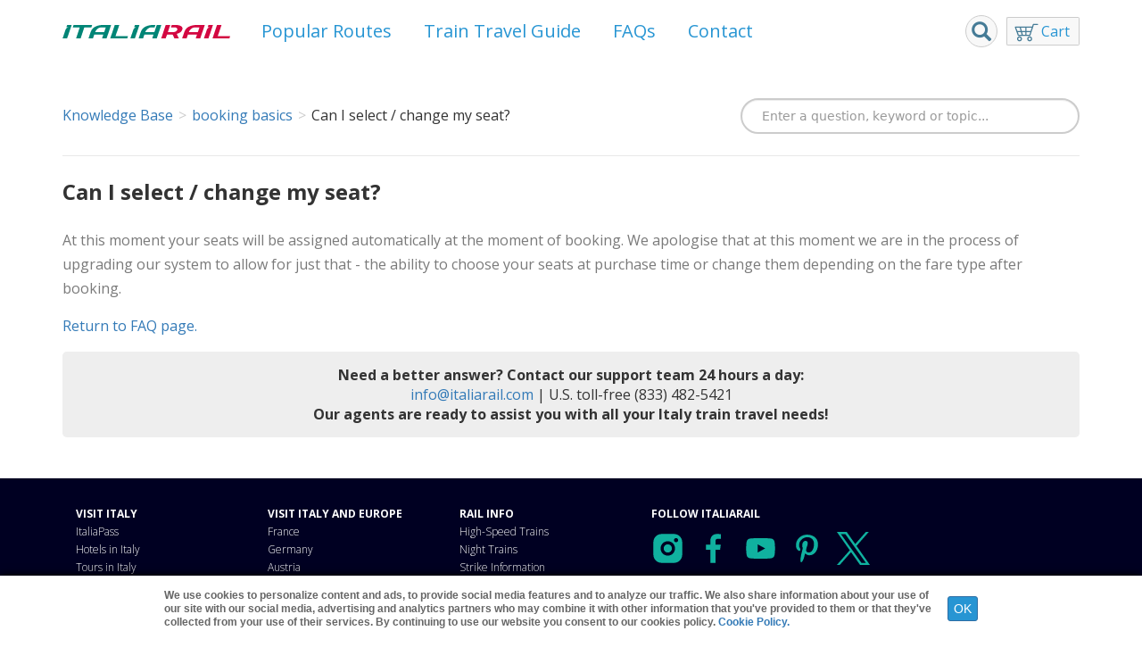

--- FILE ---
content_type: text/html; charset=UTF-8
request_url: https://www.italiarail.com/booking-basics/can-i-select-change-my-seat
body_size: 25676
content:
<!DOCTYPE html>
<html  lang="en" dir="ltr" prefix="content: http://purl.org/rss/1.0/modules/content/  dc: http://purl.org/dc/terms/  foaf: http://xmlns.com/foaf/0.1/  og: http://ogp.me/ns#  rdfs: http://www.w3.org/2000/01/rdf-schema#  schema: http://schema.org/  sioc: http://rdfs.org/sioc/ns#  sioct: http://rdfs.org/sioc/types#  skos: http://www.w3.org/2004/02/skos/core#  xsd: http://www.w3.org/2001/XMLSchema# ">
  <head>
    <meta charset="utf-8" /><script type="text/javascript">(window.NREUM||(NREUM={})).init={ajax:{deny_list:["bam.nr-data.net"]},feature_flags:["soft_nav"]};(window.NREUM||(NREUM={})).loader_config={licenseKey:"b9eab1acf4",applicationID:"203418426",browserID:"203419264"};;/*! For license information please see nr-loader-rum-1.308.0.min.js.LICENSE.txt */
(()=>{var e,t,r={163:(e,t,r)=>{"use strict";r.d(t,{j:()=>E});var n=r(384),i=r(1741);var a=r(2555);r(860).K7.genericEvents;const s="experimental.resources",o="register",c=e=>{if(!e||"string"!=typeof e)return!1;try{document.createDocumentFragment().querySelector(e)}catch{return!1}return!0};var d=r(2614),u=r(944),l=r(8122);const f="[data-nr-mask]",g=e=>(0,l.a)(e,(()=>{const e={feature_flags:[],experimental:{allow_registered_children:!1,resources:!1},mask_selector:"*",block_selector:"[data-nr-block]",mask_input_options:{color:!1,date:!1,"datetime-local":!1,email:!1,month:!1,number:!1,range:!1,search:!1,tel:!1,text:!1,time:!1,url:!1,week:!1,textarea:!1,select:!1,password:!0}};return{ajax:{deny_list:void 0,block_internal:!0,enabled:!0,autoStart:!0},api:{get allow_registered_children(){return e.feature_flags.includes(o)||e.experimental.allow_registered_children},set allow_registered_children(t){e.experimental.allow_registered_children=t},duplicate_registered_data:!1},browser_consent_mode:{enabled:!1},distributed_tracing:{enabled:void 0,exclude_newrelic_header:void 0,cors_use_newrelic_header:void 0,cors_use_tracecontext_headers:void 0,allowed_origins:void 0},get feature_flags(){return e.feature_flags},set feature_flags(t){e.feature_flags=t},generic_events:{enabled:!0,autoStart:!0},harvest:{interval:30},jserrors:{enabled:!0,autoStart:!0},logging:{enabled:!0,autoStart:!0},metrics:{enabled:!0,autoStart:!0},obfuscate:void 0,page_action:{enabled:!0},page_view_event:{enabled:!0,autoStart:!0},page_view_timing:{enabled:!0,autoStart:!0},performance:{capture_marks:!1,capture_measures:!1,capture_detail:!0,resources:{get enabled(){return e.feature_flags.includes(s)||e.experimental.resources},set enabled(t){e.experimental.resources=t},asset_types:[],first_party_domains:[],ignore_newrelic:!0}},privacy:{cookies_enabled:!0},proxy:{assets:void 0,beacon:void 0},session:{expiresMs:d.wk,inactiveMs:d.BB},session_replay:{autoStart:!0,enabled:!1,preload:!1,sampling_rate:10,error_sampling_rate:100,collect_fonts:!1,inline_images:!1,fix_stylesheets:!0,mask_all_inputs:!0,get mask_text_selector(){return e.mask_selector},set mask_text_selector(t){c(t)?e.mask_selector="".concat(t,",").concat(f):""===t||null===t?e.mask_selector=f:(0,u.R)(5,t)},get block_class(){return"nr-block"},get ignore_class(){return"nr-ignore"},get mask_text_class(){return"nr-mask"},get block_selector(){return e.block_selector},set block_selector(t){c(t)?e.block_selector+=",".concat(t):""!==t&&(0,u.R)(6,t)},get mask_input_options(){return e.mask_input_options},set mask_input_options(t){t&&"object"==typeof t?e.mask_input_options={...t,password:!0}:(0,u.R)(7,t)}},session_trace:{enabled:!0,autoStart:!0},soft_navigations:{enabled:!0,autoStart:!0},spa:{enabled:!0,autoStart:!0},ssl:void 0,user_actions:{enabled:!0,elementAttributes:["id","className","tagName","type"]}}})());var p=r(6154),m=r(9324);let h=0;const v={buildEnv:m.F3,distMethod:m.Xs,version:m.xv,originTime:p.WN},b={consented:!1},y={appMetadata:{},get consented(){return this.session?.state?.consent||b.consented},set consented(e){b.consented=e},customTransaction:void 0,denyList:void 0,disabled:!1,harvester:void 0,isolatedBacklog:!1,isRecording:!1,loaderType:void 0,maxBytes:3e4,obfuscator:void 0,onerror:void 0,ptid:void 0,releaseIds:{},session:void 0,timeKeeper:void 0,registeredEntities:[],jsAttributesMetadata:{bytes:0},get harvestCount(){return++h}},_=e=>{const t=(0,l.a)(e,y),r=Object.keys(v).reduce((e,t)=>(e[t]={value:v[t],writable:!1,configurable:!0,enumerable:!0},e),{});return Object.defineProperties(t,r)};var w=r(5701);const x=e=>{const t=e.startsWith("http");e+="/",r.p=t?e:"https://"+e};var R=r(7836),k=r(3241);const A={accountID:void 0,trustKey:void 0,agentID:void 0,licenseKey:void 0,applicationID:void 0,xpid:void 0},S=e=>(0,l.a)(e,A),T=new Set;function E(e,t={},r,s){let{init:o,info:c,loader_config:d,runtime:u={},exposed:l=!0}=t;if(!c){const e=(0,n.pV)();o=e.init,c=e.info,d=e.loader_config}e.init=g(o||{}),e.loader_config=S(d||{}),c.jsAttributes??={},p.bv&&(c.jsAttributes.isWorker=!0),e.info=(0,a.D)(c);const f=e.init,m=[c.beacon,c.errorBeacon];T.has(e.agentIdentifier)||(f.proxy.assets&&(x(f.proxy.assets),m.push(f.proxy.assets)),f.proxy.beacon&&m.push(f.proxy.beacon),e.beacons=[...m],function(e){const t=(0,n.pV)();Object.getOwnPropertyNames(i.W.prototype).forEach(r=>{const n=i.W.prototype[r];if("function"!=typeof n||"constructor"===n)return;let a=t[r];e[r]&&!1!==e.exposed&&"micro-agent"!==e.runtime?.loaderType&&(t[r]=(...t)=>{const n=e[r](...t);return a?a(...t):n})})}(e),(0,n.US)("activatedFeatures",w.B)),u.denyList=[...f.ajax.deny_list||[],...f.ajax.block_internal?m:[]],u.ptid=e.agentIdentifier,u.loaderType=r,e.runtime=_(u),T.has(e.agentIdentifier)||(e.ee=R.ee.get(e.agentIdentifier),e.exposed=l,(0,k.W)({agentIdentifier:e.agentIdentifier,drained:!!w.B?.[e.agentIdentifier],type:"lifecycle",name:"initialize",feature:void 0,data:e.config})),T.add(e.agentIdentifier)}},384:(e,t,r)=>{"use strict";r.d(t,{NT:()=>s,US:()=>u,Zm:()=>o,bQ:()=>d,dV:()=>c,pV:()=>l});var n=r(6154),i=r(1863),a=r(1910);const s={beacon:"bam.nr-data.net",errorBeacon:"bam.nr-data.net"};function o(){return n.gm.NREUM||(n.gm.NREUM={}),void 0===n.gm.newrelic&&(n.gm.newrelic=n.gm.NREUM),n.gm.NREUM}function c(){let e=o();return e.o||(e.o={ST:n.gm.setTimeout,SI:n.gm.setImmediate||n.gm.setInterval,CT:n.gm.clearTimeout,XHR:n.gm.XMLHttpRequest,REQ:n.gm.Request,EV:n.gm.Event,PR:n.gm.Promise,MO:n.gm.MutationObserver,FETCH:n.gm.fetch,WS:n.gm.WebSocket},(0,a.i)(...Object.values(e.o))),e}function d(e,t){let r=o();r.initializedAgents??={},t.initializedAt={ms:(0,i.t)(),date:new Date},r.initializedAgents[e]=t}function u(e,t){o()[e]=t}function l(){return function(){let e=o();const t=e.info||{};e.info={beacon:s.beacon,errorBeacon:s.errorBeacon,...t}}(),function(){let e=o();const t=e.init||{};e.init={...t}}(),c(),function(){let e=o();const t=e.loader_config||{};e.loader_config={...t}}(),o()}},782:(e,t,r)=>{"use strict";r.d(t,{T:()=>n});const n=r(860).K7.pageViewTiming},860:(e,t,r)=>{"use strict";r.d(t,{$J:()=>u,K7:()=>c,P3:()=>d,XX:()=>i,Yy:()=>o,df:()=>a,qY:()=>n,v4:()=>s});const n="events",i="jserrors",a="browser/blobs",s="rum",o="browser/logs",c={ajax:"ajax",genericEvents:"generic_events",jserrors:i,logging:"logging",metrics:"metrics",pageAction:"page_action",pageViewEvent:"page_view_event",pageViewTiming:"page_view_timing",sessionReplay:"session_replay",sessionTrace:"session_trace",softNav:"soft_navigations",spa:"spa"},d={[c.pageViewEvent]:1,[c.pageViewTiming]:2,[c.metrics]:3,[c.jserrors]:4,[c.spa]:5,[c.ajax]:6,[c.sessionTrace]:7,[c.softNav]:8,[c.sessionReplay]:9,[c.logging]:10,[c.genericEvents]:11},u={[c.pageViewEvent]:s,[c.pageViewTiming]:n,[c.ajax]:n,[c.spa]:n,[c.softNav]:n,[c.metrics]:i,[c.jserrors]:i,[c.sessionTrace]:a,[c.sessionReplay]:a,[c.logging]:o,[c.genericEvents]:"ins"}},944:(e,t,r)=>{"use strict";r.d(t,{R:()=>i});var n=r(3241);function i(e,t){"function"==typeof console.debug&&(console.debug("New Relic Warning: https://github.com/newrelic/newrelic-browser-agent/blob/main/docs/warning-codes.md#".concat(e),t),(0,n.W)({agentIdentifier:null,drained:null,type:"data",name:"warn",feature:"warn",data:{code:e,secondary:t}}))}},1687:(e,t,r)=>{"use strict";r.d(t,{Ak:()=>d,Ze:()=>f,x3:()=>u});var n=r(3241),i=r(7836),a=r(3606),s=r(860),o=r(2646);const c={};function d(e,t){const r={staged:!1,priority:s.P3[t]||0};l(e),c[e].get(t)||c[e].set(t,r)}function u(e,t){e&&c[e]&&(c[e].get(t)&&c[e].delete(t),p(e,t,!1),c[e].size&&g(e))}function l(e){if(!e)throw new Error("agentIdentifier required");c[e]||(c[e]=new Map)}function f(e="",t="feature",r=!1){if(l(e),!e||!c[e].get(t)||r)return p(e,t);c[e].get(t).staged=!0,g(e)}function g(e){const t=Array.from(c[e]);t.every(([e,t])=>t.staged)&&(t.sort((e,t)=>e[1].priority-t[1].priority),t.forEach(([t])=>{c[e].delete(t),p(e,t)}))}function p(e,t,r=!0){const s=e?i.ee.get(e):i.ee,c=a.i.handlers;if(!s.aborted&&s.backlog&&c){if((0,n.W)({agentIdentifier:e,type:"lifecycle",name:"drain",feature:t}),r){const e=s.backlog[t],r=c[t];if(r){for(let t=0;e&&t<e.length;++t)m(e[t],r);Object.entries(r).forEach(([e,t])=>{Object.values(t||{}).forEach(t=>{t[0]?.on&&t[0]?.context()instanceof o.y&&t[0].on(e,t[1])})})}}s.isolatedBacklog||delete c[t],s.backlog[t]=null,s.emit("drain-"+t,[])}}function m(e,t){var r=e[1];Object.values(t[r]||{}).forEach(t=>{var r=e[0];if(t[0]===r){var n=t[1],i=e[3],a=e[2];n.apply(i,a)}})}},1738:(e,t,r)=>{"use strict";r.d(t,{U:()=>g,Y:()=>f});var n=r(3241),i=r(9908),a=r(1863),s=r(944),o=r(5701),c=r(3969),d=r(8362),u=r(860),l=r(4261);function f(e,t,r,a){const f=a||r;!f||f[e]&&f[e]!==d.d.prototype[e]||(f[e]=function(){(0,i.p)(c.xV,["API/"+e+"/called"],void 0,u.K7.metrics,r.ee),(0,n.W)({agentIdentifier:r.agentIdentifier,drained:!!o.B?.[r.agentIdentifier],type:"data",name:"api",feature:l.Pl+e,data:{}});try{return t.apply(this,arguments)}catch(e){(0,s.R)(23,e)}})}function g(e,t,r,n,s){const o=e.info;null===r?delete o.jsAttributes[t]:o.jsAttributes[t]=r,(s||null===r)&&(0,i.p)(l.Pl+n,[(0,a.t)(),t,r],void 0,"session",e.ee)}},1741:(e,t,r)=>{"use strict";r.d(t,{W:()=>a});var n=r(944),i=r(4261);class a{#e(e,...t){if(this[e]!==a.prototype[e])return this[e](...t);(0,n.R)(35,e)}addPageAction(e,t){return this.#e(i.hG,e,t)}register(e){return this.#e(i.eY,e)}recordCustomEvent(e,t){return this.#e(i.fF,e,t)}setPageViewName(e,t){return this.#e(i.Fw,e,t)}setCustomAttribute(e,t,r){return this.#e(i.cD,e,t,r)}noticeError(e,t){return this.#e(i.o5,e,t)}setUserId(e,t=!1){return this.#e(i.Dl,e,t)}setApplicationVersion(e){return this.#e(i.nb,e)}setErrorHandler(e){return this.#e(i.bt,e)}addRelease(e,t){return this.#e(i.k6,e,t)}log(e,t){return this.#e(i.$9,e,t)}start(){return this.#e(i.d3)}finished(e){return this.#e(i.BL,e)}recordReplay(){return this.#e(i.CH)}pauseReplay(){return this.#e(i.Tb)}addToTrace(e){return this.#e(i.U2,e)}setCurrentRouteName(e){return this.#e(i.PA,e)}interaction(e){return this.#e(i.dT,e)}wrapLogger(e,t,r){return this.#e(i.Wb,e,t,r)}measure(e,t){return this.#e(i.V1,e,t)}consent(e){return this.#e(i.Pv,e)}}},1863:(e,t,r)=>{"use strict";function n(){return Math.floor(performance.now())}r.d(t,{t:()=>n})},1910:(e,t,r)=>{"use strict";r.d(t,{i:()=>a});var n=r(944);const i=new Map;function a(...e){return e.every(e=>{if(i.has(e))return i.get(e);const t="function"==typeof e?e.toString():"",r=t.includes("[native code]"),a=t.includes("nrWrapper");return r||a||(0,n.R)(64,e?.name||t),i.set(e,r),r})}},2555:(e,t,r)=>{"use strict";r.d(t,{D:()=>o,f:()=>s});var n=r(384),i=r(8122);const a={beacon:n.NT.beacon,errorBeacon:n.NT.errorBeacon,licenseKey:void 0,applicationID:void 0,sa:void 0,queueTime:void 0,applicationTime:void 0,ttGuid:void 0,user:void 0,account:void 0,product:void 0,extra:void 0,jsAttributes:{},userAttributes:void 0,atts:void 0,transactionName:void 0,tNamePlain:void 0};function s(e){try{return!!e.licenseKey&&!!e.errorBeacon&&!!e.applicationID}catch(e){return!1}}const o=e=>(0,i.a)(e,a)},2614:(e,t,r)=>{"use strict";r.d(t,{BB:()=>s,H3:()=>n,g:()=>d,iL:()=>c,tS:()=>o,uh:()=>i,wk:()=>a});const n="NRBA",i="SESSION",a=144e5,s=18e5,o={STARTED:"session-started",PAUSE:"session-pause",RESET:"session-reset",RESUME:"session-resume",UPDATE:"session-update"},c={SAME_TAB:"same-tab",CROSS_TAB:"cross-tab"},d={OFF:0,FULL:1,ERROR:2}},2646:(e,t,r)=>{"use strict";r.d(t,{y:()=>n});class n{constructor(e){this.contextId=e}}},2843:(e,t,r)=>{"use strict";r.d(t,{G:()=>a,u:()=>i});var n=r(3878);function i(e,t=!1,r,i){(0,n.DD)("visibilitychange",function(){if(t)return void("hidden"===document.visibilityState&&e());e(document.visibilityState)},r,i)}function a(e,t,r){(0,n.sp)("pagehide",e,t,r)}},3241:(e,t,r)=>{"use strict";r.d(t,{W:()=>a});var n=r(6154);const i="newrelic";function a(e={}){try{n.gm.dispatchEvent(new CustomEvent(i,{detail:e}))}catch(e){}}},3606:(e,t,r)=>{"use strict";r.d(t,{i:()=>a});var n=r(9908);a.on=s;var i=a.handlers={};function a(e,t,r,a){s(a||n.d,i,e,t,r)}function s(e,t,r,i,a){a||(a="feature"),e||(e=n.d);var s=t[a]=t[a]||{};(s[r]=s[r]||[]).push([e,i])}},3878:(e,t,r)=>{"use strict";function n(e,t){return{capture:e,passive:!1,signal:t}}function i(e,t,r=!1,i){window.addEventListener(e,t,n(r,i))}function a(e,t,r=!1,i){document.addEventListener(e,t,n(r,i))}r.d(t,{DD:()=>a,jT:()=>n,sp:()=>i})},3969:(e,t,r)=>{"use strict";r.d(t,{TZ:()=>n,XG:()=>o,rs:()=>i,xV:()=>s,z_:()=>a});const n=r(860).K7.metrics,i="sm",a="cm",s="storeSupportabilityMetrics",o="storeEventMetrics"},4234:(e,t,r)=>{"use strict";r.d(t,{W:()=>a});var n=r(7836),i=r(1687);class a{constructor(e,t){this.agentIdentifier=e,this.ee=n.ee.get(e),this.featureName=t,this.blocked=!1}deregisterDrain(){(0,i.x3)(this.agentIdentifier,this.featureName)}}},4261:(e,t,r)=>{"use strict";r.d(t,{$9:()=>d,BL:()=>o,CH:()=>g,Dl:()=>_,Fw:()=>y,PA:()=>h,Pl:()=>n,Pv:()=>k,Tb:()=>l,U2:()=>a,V1:()=>R,Wb:()=>x,bt:()=>b,cD:()=>v,d3:()=>w,dT:()=>c,eY:()=>p,fF:()=>f,hG:()=>i,k6:()=>s,nb:()=>m,o5:()=>u});const n="api-",i="addPageAction",a="addToTrace",s="addRelease",o="finished",c="interaction",d="log",u="noticeError",l="pauseReplay",f="recordCustomEvent",g="recordReplay",p="register",m="setApplicationVersion",h="setCurrentRouteName",v="setCustomAttribute",b="setErrorHandler",y="setPageViewName",_="setUserId",w="start",x="wrapLogger",R="measure",k="consent"},5289:(e,t,r)=>{"use strict";r.d(t,{GG:()=>s,Qr:()=>c,sB:()=>o});var n=r(3878),i=r(6389);function a(){return"undefined"==typeof document||"complete"===document.readyState}function s(e,t){if(a())return e();const r=(0,i.J)(e),s=setInterval(()=>{a()&&(clearInterval(s),r())},500);(0,n.sp)("load",r,t)}function o(e){if(a())return e();(0,n.DD)("DOMContentLoaded",e)}function c(e){if(a())return e();(0,n.sp)("popstate",e)}},5607:(e,t,r)=>{"use strict";r.d(t,{W:()=>n});const n=(0,r(9566).bz)()},5701:(e,t,r)=>{"use strict";r.d(t,{B:()=>a,t:()=>s});var n=r(3241);const i=new Set,a={};function s(e,t){const r=t.agentIdentifier;a[r]??={},e&&"object"==typeof e&&(i.has(r)||(t.ee.emit("rumresp",[e]),a[r]=e,i.add(r),(0,n.W)({agentIdentifier:r,loaded:!0,drained:!0,type:"lifecycle",name:"load",feature:void 0,data:e})))}},6154:(e,t,r)=>{"use strict";r.d(t,{OF:()=>c,RI:()=>i,WN:()=>u,bv:()=>a,eN:()=>l,gm:()=>s,mw:()=>o,sb:()=>d});var n=r(1863);const i="undefined"!=typeof window&&!!window.document,a="undefined"!=typeof WorkerGlobalScope&&("undefined"!=typeof self&&self instanceof WorkerGlobalScope&&self.navigator instanceof WorkerNavigator||"undefined"!=typeof globalThis&&globalThis instanceof WorkerGlobalScope&&globalThis.navigator instanceof WorkerNavigator),s=i?window:"undefined"!=typeof WorkerGlobalScope&&("undefined"!=typeof self&&self instanceof WorkerGlobalScope&&self||"undefined"!=typeof globalThis&&globalThis instanceof WorkerGlobalScope&&globalThis),o=Boolean("hidden"===s?.document?.visibilityState),c=/iPad|iPhone|iPod/.test(s.navigator?.userAgent),d=c&&"undefined"==typeof SharedWorker,u=((()=>{const e=s.navigator?.userAgent?.match(/Firefox[/\s](\d+\.\d+)/);Array.isArray(e)&&e.length>=2&&e[1]})(),Date.now()-(0,n.t)()),l=()=>"undefined"!=typeof PerformanceNavigationTiming&&s?.performance?.getEntriesByType("navigation")?.[0]?.responseStart},6389:(e,t,r)=>{"use strict";function n(e,t=500,r={}){const n=r?.leading||!1;let i;return(...r)=>{n&&void 0===i&&(e.apply(this,r),i=setTimeout(()=>{i=clearTimeout(i)},t)),n||(clearTimeout(i),i=setTimeout(()=>{e.apply(this,r)},t))}}function i(e){let t=!1;return(...r)=>{t||(t=!0,e.apply(this,r))}}r.d(t,{J:()=>i,s:()=>n})},6630:(e,t,r)=>{"use strict";r.d(t,{T:()=>n});const n=r(860).K7.pageViewEvent},7699:(e,t,r)=>{"use strict";r.d(t,{It:()=>a,KC:()=>o,No:()=>i,qh:()=>s});var n=r(860);const i=16e3,a=1e6,s="SESSION_ERROR",o={[n.K7.logging]:!0,[n.K7.genericEvents]:!1,[n.K7.jserrors]:!1,[n.K7.ajax]:!1}},7836:(e,t,r)=>{"use strict";r.d(t,{P:()=>o,ee:()=>c});var n=r(384),i=r(8990),a=r(2646),s=r(5607);const o="nr@context:".concat(s.W),c=function e(t,r){var n={},s={},u={},l=!1;try{l=16===r.length&&d.initializedAgents?.[r]?.runtime.isolatedBacklog}catch(e){}var f={on:p,addEventListener:p,removeEventListener:function(e,t){var r=n[e];if(!r)return;for(var i=0;i<r.length;i++)r[i]===t&&r.splice(i,1)},emit:function(e,r,n,i,a){!1!==a&&(a=!0);if(c.aborted&&!i)return;t&&a&&t.emit(e,r,n);var o=g(n);m(e).forEach(e=>{e.apply(o,r)});var d=v()[s[e]];d&&d.push([f,e,r,o]);return o},get:h,listeners:m,context:g,buffer:function(e,t){const r=v();if(t=t||"feature",f.aborted)return;Object.entries(e||{}).forEach(([e,n])=>{s[n]=t,t in r||(r[t]=[])})},abort:function(){f._aborted=!0,Object.keys(f.backlog).forEach(e=>{delete f.backlog[e]})},isBuffering:function(e){return!!v()[s[e]]},debugId:r,backlog:l?{}:t&&"object"==typeof t.backlog?t.backlog:{},isolatedBacklog:l};return Object.defineProperty(f,"aborted",{get:()=>{let e=f._aborted||!1;return e||(t&&(e=t.aborted),e)}}),f;function g(e){return e&&e instanceof a.y?e:e?(0,i.I)(e,o,()=>new a.y(o)):new a.y(o)}function p(e,t){n[e]=m(e).concat(t)}function m(e){return n[e]||[]}function h(t){return u[t]=u[t]||e(f,t)}function v(){return f.backlog}}(void 0,"globalEE"),d=(0,n.Zm)();d.ee||(d.ee=c)},8122:(e,t,r)=>{"use strict";r.d(t,{a:()=>i});var n=r(944);function i(e,t){try{if(!e||"object"!=typeof e)return(0,n.R)(3);if(!t||"object"!=typeof t)return(0,n.R)(4);const r=Object.create(Object.getPrototypeOf(t),Object.getOwnPropertyDescriptors(t)),a=0===Object.keys(r).length?e:r;for(let s in a)if(void 0!==e[s])try{if(null===e[s]){r[s]=null;continue}Array.isArray(e[s])&&Array.isArray(t[s])?r[s]=Array.from(new Set([...e[s],...t[s]])):"object"==typeof e[s]&&"object"==typeof t[s]?r[s]=i(e[s],t[s]):r[s]=e[s]}catch(e){r[s]||(0,n.R)(1,e)}return r}catch(e){(0,n.R)(2,e)}}},8362:(e,t,r)=>{"use strict";r.d(t,{d:()=>a});var n=r(9566),i=r(1741);class a extends i.W{agentIdentifier=(0,n.LA)(16)}},8374:(e,t,r)=>{r.nc=(()=>{try{return document?.currentScript?.nonce}catch(e){}return""})()},8990:(e,t,r)=>{"use strict";r.d(t,{I:()=>i});var n=Object.prototype.hasOwnProperty;function i(e,t,r){if(n.call(e,t))return e[t];var i=r();if(Object.defineProperty&&Object.keys)try{return Object.defineProperty(e,t,{value:i,writable:!0,enumerable:!1}),i}catch(e){}return e[t]=i,i}},9324:(e,t,r)=>{"use strict";r.d(t,{F3:()=>i,Xs:()=>a,xv:()=>n});const n="1.308.0",i="PROD",a="CDN"},9566:(e,t,r)=>{"use strict";r.d(t,{LA:()=>o,bz:()=>s});var n=r(6154);const i="xxxxxxxx-xxxx-4xxx-yxxx-xxxxxxxxxxxx";function a(e,t){return e?15&e[t]:16*Math.random()|0}function s(){const e=n.gm?.crypto||n.gm?.msCrypto;let t,r=0;return e&&e.getRandomValues&&(t=e.getRandomValues(new Uint8Array(30))),i.split("").map(e=>"x"===e?a(t,r++).toString(16):"y"===e?(3&a()|8).toString(16):e).join("")}function o(e){const t=n.gm?.crypto||n.gm?.msCrypto;let r,i=0;t&&t.getRandomValues&&(r=t.getRandomValues(new Uint8Array(e)));const s=[];for(var o=0;o<e;o++)s.push(a(r,i++).toString(16));return s.join("")}},9908:(e,t,r)=>{"use strict";r.d(t,{d:()=>n,p:()=>i});var n=r(7836).ee.get("handle");function i(e,t,r,i,a){a?(a.buffer([e],i),a.emit(e,t,r)):(n.buffer([e],i),n.emit(e,t,r))}}},n={};function i(e){var t=n[e];if(void 0!==t)return t.exports;var a=n[e]={exports:{}};return r[e](a,a.exports,i),a.exports}i.m=r,i.d=(e,t)=>{for(var r in t)i.o(t,r)&&!i.o(e,r)&&Object.defineProperty(e,r,{enumerable:!0,get:t[r]})},i.f={},i.e=e=>Promise.all(Object.keys(i.f).reduce((t,r)=>(i.f[r](e,t),t),[])),i.u=e=>"nr-rum-1.308.0.min.js",i.o=(e,t)=>Object.prototype.hasOwnProperty.call(e,t),e={},t="NRBA-1.308.0.PROD:",i.l=(r,n,a,s)=>{if(e[r])e[r].push(n);else{var o,c;if(void 0!==a)for(var d=document.getElementsByTagName("script"),u=0;u<d.length;u++){var l=d[u];if(l.getAttribute("src")==r||l.getAttribute("data-webpack")==t+a){o=l;break}}if(!o){c=!0;var f={296:"sha512-+MIMDsOcckGXa1EdWHqFNv7P+JUkd5kQwCBr3KE6uCvnsBNUrdSt4a/3/L4j4TxtnaMNjHpza2/erNQbpacJQA=="};(o=document.createElement("script")).charset="utf-8",i.nc&&o.setAttribute("nonce",i.nc),o.setAttribute("data-webpack",t+a),o.src=r,0!==o.src.indexOf(window.location.origin+"/")&&(o.crossOrigin="anonymous"),f[s]&&(o.integrity=f[s])}e[r]=[n];var g=(t,n)=>{o.onerror=o.onload=null,clearTimeout(p);var i=e[r];if(delete e[r],o.parentNode&&o.parentNode.removeChild(o),i&&i.forEach(e=>e(n)),t)return t(n)},p=setTimeout(g.bind(null,void 0,{type:"timeout",target:o}),12e4);o.onerror=g.bind(null,o.onerror),o.onload=g.bind(null,o.onload),c&&document.head.appendChild(o)}},i.r=e=>{"undefined"!=typeof Symbol&&Symbol.toStringTag&&Object.defineProperty(e,Symbol.toStringTag,{value:"Module"}),Object.defineProperty(e,"__esModule",{value:!0})},i.p="https://js-agent.newrelic.com/",(()=>{var e={374:0,840:0};i.f.j=(t,r)=>{var n=i.o(e,t)?e[t]:void 0;if(0!==n)if(n)r.push(n[2]);else{var a=new Promise((r,i)=>n=e[t]=[r,i]);r.push(n[2]=a);var s=i.p+i.u(t),o=new Error;i.l(s,r=>{if(i.o(e,t)&&(0!==(n=e[t])&&(e[t]=void 0),n)){var a=r&&("load"===r.type?"missing":r.type),s=r&&r.target&&r.target.src;o.message="Loading chunk "+t+" failed: ("+a+": "+s+")",o.name="ChunkLoadError",o.type=a,o.request=s,n[1](o)}},"chunk-"+t,t)}};var t=(t,r)=>{var n,a,[s,o,c]=r,d=0;if(s.some(t=>0!==e[t])){for(n in o)i.o(o,n)&&(i.m[n]=o[n]);if(c)c(i)}for(t&&t(r);d<s.length;d++)a=s[d],i.o(e,a)&&e[a]&&e[a][0](),e[a]=0},r=self["webpackChunk:NRBA-1.308.0.PROD"]=self["webpackChunk:NRBA-1.308.0.PROD"]||[];r.forEach(t.bind(null,0)),r.push=t.bind(null,r.push.bind(r))})(),(()=>{"use strict";i(8374);var e=i(8362),t=i(860);const r=Object.values(t.K7);var n=i(163);var a=i(9908),s=i(1863),o=i(4261),c=i(1738);var d=i(1687),u=i(4234),l=i(5289),f=i(6154),g=i(944),p=i(384);const m=e=>f.RI&&!0===e?.privacy.cookies_enabled;function h(e){return!!(0,p.dV)().o.MO&&m(e)&&!0===e?.session_trace.enabled}var v=i(6389),b=i(7699);class y extends u.W{constructor(e,t){super(e.agentIdentifier,t),this.agentRef=e,this.abortHandler=void 0,this.featAggregate=void 0,this.loadedSuccessfully=void 0,this.onAggregateImported=new Promise(e=>{this.loadedSuccessfully=e}),this.deferred=Promise.resolve(),!1===e.init[this.featureName].autoStart?this.deferred=new Promise((t,r)=>{this.ee.on("manual-start-all",(0,v.J)(()=>{(0,d.Ak)(e.agentIdentifier,this.featureName),t()}))}):(0,d.Ak)(e.agentIdentifier,t)}importAggregator(e,t,r={}){if(this.featAggregate)return;const n=async()=>{let n;await this.deferred;try{if(m(e.init)){const{setupAgentSession:t}=await i.e(296).then(i.bind(i,3305));n=t(e)}}catch(e){(0,g.R)(20,e),this.ee.emit("internal-error",[e]),(0,a.p)(b.qh,[e],void 0,this.featureName,this.ee)}try{if(!this.#t(this.featureName,n,e.init))return(0,d.Ze)(this.agentIdentifier,this.featureName),void this.loadedSuccessfully(!1);const{Aggregate:i}=await t();this.featAggregate=new i(e,r),e.runtime.harvester.initializedAggregates.push(this.featAggregate),this.loadedSuccessfully(!0)}catch(e){(0,g.R)(34,e),this.abortHandler?.(),(0,d.Ze)(this.agentIdentifier,this.featureName,!0),this.loadedSuccessfully(!1),this.ee&&this.ee.abort()}};f.RI?(0,l.GG)(()=>n(),!0):n()}#t(e,r,n){if(this.blocked)return!1;switch(e){case t.K7.sessionReplay:return h(n)&&!!r;case t.K7.sessionTrace:return!!r;default:return!0}}}var _=i(6630),w=i(2614),x=i(3241);class R extends y{static featureName=_.T;constructor(e){var t;super(e,_.T),this.setupInspectionEvents(e.agentIdentifier),t=e,(0,c.Y)(o.Fw,function(e,r){"string"==typeof e&&("/"!==e.charAt(0)&&(e="/"+e),t.runtime.customTransaction=(r||"http://custom.transaction")+e,(0,a.p)(o.Pl+o.Fw,[(0,s.t)()],void 0,void 0,t.ee))},t),this.importAggregator(e,()=>i.e(296).then(i.bind(i,3943)))}setupInspectionEvents(e){const t=(t,r)=>{t&&(0,x.W)({agentIdentifier:e,timeStamp:t.timeStamp,loaded:"complete"===t.target.readyState,type:"window",name:r,data:t.target.location+""})};(0,l.sB)(e=>{t(e,"DOMContentLoaded")}),(0,l.GG)(e=>{t(e,"load")}),(0,l.Qr)(e=>{t(e,"navigate")}),this.ee.on(w.tS.UPDATE,(t,r)=>{(0,x.W)({agentIdentifier:e,type:"lifecycle",name:"session",data:r})})}}class k extends e.d{constructor(e){var t;(super(),f.gm)?(this.features={},(0,p.bQ)(this.agentIdentifier,this),this.desiredFeatures=new Set(e.features||[]),this.desiredFeatures.add(R),(0,n.j)(this,e,e.loaderType||"agent"),t=this,(0,c.Y)(o.cD,function(e,r,n=!1){if("string"==typeof e){if(["string","number","boolean"].includes(typeof r)||null===r)return(0,c.U)(t,e,r,o.cD,n);(0,g.R)(40,typeof r)}else(0,g.R)(39,typeof e)},t),function(e){(0,c.Y)(o.Dl,function(t,r=!1){if("string"!=typeof t&&null!==t)return void(0,g.R)(41,typeof t);const n=e.info.jsAttributes["enduser.id"];r&&null!=n&&n!==t?(0,a.p)(o.Pl+"setUserIdAndResetSession",[t],void 0,"session",e.ee):(0,c.U)(e,"enduser.id",t,o.Dl,!0)},e)}(this),function(e){(0,c.Y)(o.nb,function(t){if("string"==typeof t||null===t)return(0,c.U)(e,"application.version",t,o.nb,!1);(0,g.R)(42,typeof t)},e)}(this),function(e){(0,c.Y)(o.d3,function(){e.ee.emit("manual-start-all")},e)}(this),function(e){(0,c.Y)(o.Pv,function(t=!0){if("boolean"==typeof t){if((0,a.p)(o.Pl+o.Pv,[t],void 0,"session",e.ee),e.runtime.consented=t,t){const t=e.features.page_view_event;t.onAggregateImported.then(e=>{const r=t.featAggregate;e&&!r.sentRum&&r.sendRum()})}}else(0,g.R)(65,typeof t)},e)}(this),this.run()):(0,g.R)(21)}get config(){return{info:this.info,init:this.init,loader_config:this.loader_config,runtime:this.runtime}}get api(){return this}run(){try{const e=function(e){const t={};return r.forEach(r=>{t[r]=!!e[r]?.enabled}),t}(this.init),n=[...this.desiredFeatures];n.sort((e,r)=>t.P3[e.featureName]-t.P3[r.featureName]),n.forEach(r=>{if(!e[r.featureName]&&r.featureName!==t.K7.pageViewEvent)return;if(r.featureName===t.K7.spa)return void(0,g.R)(67);const n=function(e){switch(e){case t.K7.ajax:return[t.K7.jserrors];case t.K7.sessionTrace:return[t.K7.ajax,t.K7.pageViewEvent];case t.K7.sessionReplay:return[t.K7.sessionTrace];case t.K7.pageViewTiming:return[t.K7.pageViewEvent];default:return[]}}(r.featureName).filter(e=>!(e in this.features));n.length>0&&(0,g.R)(36,{targetFeature:r.featureName,missingDependencies:n}),this.features[r.featureName]=new r(this)})}catch(e){(0,g.R)(22,e);for(const e in this.features)this.features[e].abortHandler?.();const t=(0,p.Zm)();delete t.initializedAgents[this.agentIdentifier]?.features,delete this.sharedAggregator;return t.ee.get(this.agentIdentifier).abort(),!1}}}var A=i(2843),S=i(782);class T extends y{static featureName=S.T;constructor(e){super(e,S.T),f.RI&&((0,A.u)(()=>(0,a.p)("docHidden",[(0,s.t)()],void 0,S.T,this.ee),!0),(0,A.G)(()=>(0,a.p)("winPagehide",[(0,s.t)()],void 0,S.T,this.ee)),this.importAggregator(e,()=>i.e(296).then(i.bind(i,2117))))}}var E=i(3969);class I extends y{static featureName=E.TZ;constructor(e){super(e,E.TZ),f.RI&&document.addEventListener("securitypolicyviolation",e=>{(0,a.p)(E.xV,["Generic/CSPViolation/Detected"],void 0,this.featureName,this.ee)}),this.importAggregator(e,()=>i.e(296).then(i.bind(i,9623)))}}new k({features:[R,T,I],loaderType:"lite"})})()})();</script>
<script>(function(i,s,o,g,r,a,m){i["GoogleAnalyticsObject"]=r;i[r]=i[r]||function(){(i[r].q=i[r].q||[]).push(arguments)},i[r].l=1*new Date();a=s.createElement(o),m=s.getElementsByTagName(o)[0];a.async=1;a.src=g;m.parentNode.insertBefore(a,m)})(window,document,"script","https://www.google-analytics.com/analytics.js","ga");ga("create", "UA-172661-19", {"cookieDomain":"auto","allowLinker":true});ga("require", "linker");ga("linker:autoLink", ["italiarail.com","italiadeals.com"]);ga("set", "anonymizeIp", true);ga("send", "pageview");</script>
<style>/* @see https://github.com/aFarkas/lazysizes#broken-image-symbol */.js img.lazyload:not([src]) { visibility: hidden; }/* @see https://github.com/aFarkas/lazysizes#automatically-setting-the-sizes-attribute */.js img.lazyloaded[data-sizes=auto] { display: block; width: 100%; }</style>
<meta name="title" content="Can I select / change my seat? | ItaliaRail" />
<link rel="alternate" hreflang="x-default" href="https://www.italiarail.com/booking-basics/can-i-select-change-my-seat" />
<link rel="canonical" href="https://www.italiarail.com/booking-basics/can-i-select-change-my-seat" />
<link rel="alternate" hreflang="en" href="https://www.italiarail.com/booking-basics/can-i-select-change-my-seat" />
<meta property="og:title" content="Can I select / change my seat? | ItaliaRail" />
<meta name="referrer" content="no-referrer-when-downgrade" />
<meta name="Generator" content="Drupal 8 (https://www.drupal.org)" />
<meta name="MobileOptimized" content="width" />
<meta name="HandheldFriendly" content="true" />
<meta name="viewport" content="width=device-width, initial-scale=1.0" />
<script type="application/ld+json">{"@context":"https://schema.org","@type":"FAQPage","mainEntity":[{"@type":"Question","name":"Can I select / change my seat?","acceptedAnswer":{"@type":"Answer","text":"At this moment your seats will be assigned automatically at the moment of booking. We apologise that at this moment we are in the process of upgrading our system to allow for just that - the ability to choose your seats at purchase time or change them depending on the fare type after booking."}}]}</script>
<link rel="shortcut icon" href="/sites/default/files/favicon_0.ico" type="image/vnd.microsoft.icon" />
<script>(function(w,d,s,l,i){w[l]=w[l]||[];w[l].push({'gtm.start':new Date().getTime(),event:'gtm.js'});var f=d.getElementsByTagName(s)[0];var j=d.createElement(s);var dl=l!='dataLayer'?'&amp;l='+l:'';j.src='https://www.googletagmanager.com/gtm.js?id='+i+dl+'';j.async=true;f.parentNode.insertBefore(j,f);})(window,document,'script','dataLayer','GTM-TVHD98');</script>

    <title>Can I select / change my seat? | ItaliaRail</title>
    <link rel='preload'  media="all"  href="/core/modules/system/css/components/align.module.css?t8eika" as='style' onload="this.rel='stylesheet'"  /><noscript><link rel="stylesheet" media="all" href="/core/modules/system/css/components/align.module.css?t8eika" /></noscript>
<link rel='preload'  media="all"  href="/core/modules/system/css/components/fieldgroup.module.css?t8eika" as='style' onload="this.rel='stylesheet'"  /><noscript><link rel="stylesheet" media="all" href="/core/modules/system/css/components/fieldgroup.module.css?t8eika" /></noscript>
<link rel='preload'  media="all"  href="/core/modules/system/css/components/container-inline.module.css?t8eika" as='style' onload="this.rel='stylesheet'"  /><noscript><link rel="stylesheet" media="all" href="/core/modules/system/css/components/container-inline.module.css?t8eika" /></noscript>
<link rel='preload'  media="all"  href="/core/modules/system/css/components/clearfix.module.css?t8eika" as='style' onload="this.rel='stylesheet'"  /><noscript><link rel="stylesheet" media="all" href="/core/modules/system/css/components/clearfix.module.css?t8eika" /></noscript>
<link rel='preload'  media="all"  href="/core/modules/system/css/components/details.module.css?t8eika" as='style' onload="this.rel='stylesheet'"  /><noscript><link rel="stylesheet" media="all" href="/core/modules/system/css/components/details.module.css?t8eika" /></noscript>
<link rel='preload'  media="all"  href="/core/modules/system/css/components/hidden.module.css?t8eika" as='style' onload="this.rel='stylesheet'"  /><noscript><link rel="stylesheet" media="all" href="/core/modules/system/css/components/hidden.module.css?t8eika" /></noscript>
<link rel='preload'  media="all"  href="/core/modules/system/css/components/item-list.module.css?t8eika" as='style' onload="this.rel='stylesheet'"  /><noscript><link rel="stylesheet" media="all" href="/core/modules/system/css/components/item-list.module.css?t8eika" /></noscript>
<link rel='preload'  media="all"  href="/core/modules/system/css/components/js.module.css?t8eika" as='style' onload="this.rel='stylesheet'"  /><noscript><link rel="stylesheet" media="all" href="/core/modules/system/css/components/js.module.css?t8eika" /></noscript>
<link rel='preload'  media="all"  href="/core/modules/system/css/components/nowrap.module.css?t8eika" as='style' onload="this.rel='stylesheet'"  /><noscript><link rel="stylesheet" media="all" href="/core/modules/system/css/components/nowrap.module.css?t8eika" /></noscript>
<link rel='preload'  media="all"  href="/core/modules/system/css/components/position-container.module.css?t8eika" as='style' onload="this.rel='stylesheet'"  /><noscript><link rel="stylesheet" media="all" href="/core/modules/system/css/components/position-container.module.css?t8eika" /></noscript>
<link rel='preload'  media="all"  href="/core/modules/system/css/components/progress.module.css?t8eika" as='style' onload="this.rel='stylesheet'"  /><noscript><link rel="stylesheet" media="all" href="/core/modules/system/css/components/progress.module.css?t8eika" /></noscript>
<link rel='preload'  media="all"  href="/core/modules/system/css/components/reset-appearance.module.css?t8eika" as='style' onload="this.rel='stylesheet'"  /><noscript><link rel="stylesheet" media="all" href="/core/modules/system/css/components/reset-appearance.module.css?t8eika" /></noscript>
<link rel='preload'  media="all"  href="/core/modules/system/css/components/resize.module.css?t8eika" as='style' onload="this.rel='stylesheet'"  /><noscript><link rel="stylesheet" media="all" href="/core/modules/system/css/components/resize.module.css?t8eika" /></noscript>
<link rel='preload'  media="all"  href="/core/modules/system/css/components/sticky-header.module.css?t8eika" as='style' onload="this.rel='stylesheet'"  /><noscript><link rel="stylesheet" media="all" href="/core/modules/system/css/components/sticky-header.module.css?t8eika" /></noscript>
<link rel='preload'  media="all"  href="/core/modules/system/css/components/system-status-counter.css?t8eika" as='style' onload="this.rel='stylesheet'"  /><noscript><link rel="stylesheet" media="all" href="/core/modules/system/css/components/system-status-counter.css?t8eika" /></noscript>
<link rel='preload'  media="all"  href="/core/modules/system/css/components/system-status-report-counters.css?t8eika" as='style' onload="this.rel='stylesheet'"  /><noscript><link rel="stylesheet" media="all" href="/core/modules/system/css/components/system-status-report-counters.css?t8eika" /></noscript>
<link rel='preload'  media="all"  href="/core/modules/system/css/components/system-status-report-general-info.css?t8eika" as='style' onload="this.rel='stylesheet'"  /><noscript><link rel="stylesheet" media="all" href="/core/modules/system/css/components/system-status-report-general-info.css?t8eika" /></noscript>
<link rel='preload'  media="all"  href="/core/modules/system/css/components/tablesort.module.css?t8eika" as='style' onload="this.rel='stylesheet'"  /><noscript><link rel="stylesheet" media="all" href="/core/modules/system/css/components/tablesort.module.css?t8eika" /></noscript>
<link rel='preload'  media="all"  href="/core/modules/system/css/components/tree-child.module.css?t8eika" as='style' onload="this.rel='stylesheet'"  /><noscript><link rel="stylesheet" media="all" href="/core/modules/system/css/components/tree-child.module.css?t8eika" /></noscript>
<link rel='preload'  media="all"  href="/core/assets/vendor/jquery.ui/themes/base/core.css?t8eika" as='style' onload="this.rel='stylesheet'"  /><noscript><link rel="stylesheet" media="all" href="/core/assets/vendor/jquery.ui/themes/base/core.css?t8eika" /></noscript>
<link rel='preload'  media="all"  href="/core/assets/vendor/jquery.ui/themes/base/menu.css?t8eika" as='style' onload="this.rel='stylesheet'"  /><noscript><link rel="stylesheet" media="all" href="/core/assets/vendor/jquery.ui/themes/base/menu.css?t8eika" /></noscript>
<link rel='preload'  media="all"  href="/core/assets/vendor/jquery.ui/themes/base/autocomplete.css?t8eika" as='style' onload="this.rel='stylesheet'"  /><noscript><link rel="stylesheet" media="all" href="/core/assets/vendor/jquery.ui/themes/base/autocomplete.css?t8eika" /></noscript>
<link rel='preload'  media="all"  href="/core/assets/vendor/jquery.ui/themes/base/datepicker.css?t8eika" as='style' onload="this.rel='stylesheet'"  /><noscript><link rel="stylesheet" media="all" href="/core/assets/vendor/jquery.ui/themes/base/datepicker.css?t8eika" /></noscript>
<link rel='preload'  media="all"  href="/core/assets/vendor/jquery.ui/themes/base/checkboxradio.css?t8eika" as='style' onload="this.rel='stylesheet'"  /><noscript><link rel="stylesheet" media="all" href="/core/assets/vendor/jquery.ui/themes/base/checkboxradio.css?t8eika" /></noscript>
<link rel='preload'  media="all"  href="/core/assets/vendor/jquery.ui/themes/base/controlgroup.css?t8eika" as='style' onload="this.rel='stylesheet'"  /><noscript><link rel="stylesheet" media="all" href="/core/assets/vendor/jquery.ui/themes/base/controlgroup.css?t8eika" /></noscript>
<link rel='preload'  media="all"  href="/core/assets/vendor/jquery.ui/themes/base/resizable.css?t8eika" as='style' onload="this.rel='stylesheet'"  /><noscript><link rel="stylesheet" media="all" href="/core/assets/vendor/jquery.ui/themes/base/resizable.css?t8eika" /></noscript>
<link rel='preload'  media="all"  href="/core/assets/vendor/jquery.ui/themes/base/button.css?t8eika" as='style' onload="this.rel='stylesheet'"  /><noscript><link rel="stylesheet" media="all" href="/core/assets/vendor/jquery.ui/themes/base/button.css?t8eika" /></noscript>
<link rel='preload'  media="all"  href="/core/assets/vendor/jquery.ui/themes/base/dialog.css?t8eika" as='style' onload="this.rel='stylesheet'"  /><noscript><link rel="stylesheet" media="all" href="/core/assets/vendor/jquery.ui/themes/base/dialog.css?t8eika" /></noscript>
<link rel='preload'  media="all"  href="/core/assets/vendor/jquery.ui/themes/base/spinner.css?t8eika" as='style' onload="this.rel='stylesheet'"  /><noscript><link rel="stylesheet" media="all" href="/core/assets/vendor/jquery.ui/themes/base/spinner.css?t8eika" /></noscript>
<link rel='preload'  media="all"  href="/modules/simple_popup_blocks/css/simple_popup_blocks.css?t8eika" as='style' onload="this.rel='stylesheet'"  /><noscript><link rel="stylesheet" media="all" href="/modules/simple_popup_blocks/css/simple_popup_blocks.css?t8eika" /></noscript>
<link rel='preload'  media="all"  href="/core/assets/vendor/jquery.ui/themes/base/theme.css?t8eika" as='style' onload="this.rel='stylesheet'"  /><noscript><link rel="stylesheet" media="all" href="/core/assets/vendor/jquery.ui/themes/base/theme.css?t8eika" /></noscript>
<link rel='preload'  media="all"  href="/modules/webform/modules/webform_bootstrap/css/webform_bootstrap.css?t8eika" as='style' onload="this.rel='stylesheet'"  /><noscript><link rel="stylesheet" media="all" href="/modules/webform/modules/webform_bootstrap/css/webform_bootstrap.css?t8eika" /></noscript>
<link rel="stylesheet" media="all" href="https://cdn.jsdelivr.net/npm/bootstrap@3.4.1/dist/css/bootstrap.css" />
<link rel='preload'  media="all"  href="/themes/bootstrap/css/3.3.7/overrides.min.css?t8eika" as='style' onload="this.rel='stylesheet'"  /><noscript><link rel="stylesheet" media="all" href="/themes/bootstrap/css/3.3.7/overrides.min.css?t8eika" /></noscript>
<link rel='preload'  media="all"  href="/themes/custom/italiarail-v2/css/bootstrap.min.css?t8eika" as='style' onload="this.rel='stylesheet'"  /><noscript><link rel="stylesheet" media="all" href="/themes/custom/italiarail-v2/css/bootstrap.min.css?t8eika" /></noscript>
<link rel='preload'  media="all"  href="/themes/custom/italiarail-v2/css/typography.css?t8eika" as='style' onload="this.rel='stylesheet'"  /><noscript><link rel="stylesheet" media="all" href="/themes/custom/italiarail-v2/css/typography.css?t8eika" /></noscript>
<link rel='preload'  media="all"  href="/themes/custom/italiarail-v2/css/style.css?t8eika" as='style' onload="this.rel='stylesheet'"  /><noscript><link rel="stylesheet" media="all" href="/themes/custom/italiarail-v2/css/style.css?t8eika" /></noscript>
<link rel='preload'  media="all"  href="/themes/custom/italiarail-v2/css/misc.css?t8eika" as='style' onload="this.rel='stylesheet'"  /><noscript><link rel="stylesheet" media="all" href="/themes/custom/italiarail-v2/css/misc.css?t8eika" /></noscript>
<link rel='preload'  media="all"  href="/themes/custom/italiarail-v2/css/normalize.css?t8eika" as='style' onload="this.rel='stylesheet'"  /><noscript><link rel="stylesheet" media="all" href="/themes/custom/italiarail-v2/css/normalize.css?t8eika" /></noscript>
<link rel='preload'  media="all"  href="/themes/custom/italiarail-v2/css/responsive.css?t8eika" as='style' onload="this.rel='stylesheet'"  /><noscript><link rel="stylesheet" media="all" href="/themes/custom/italiarail-v2/css/responsive.css?t8eika" /></noscript>
<link rel='preload'  media="all"  href="/themes/custom/italiarail-v2/css/print.css?t8eika" as='style' onload="this.rel='stylesheet'"  /><noscript><link rel="stylesheet" media="all" href="/themes/custom/italiarail-v2/css/print.css?t8eika" /></noscript>
<link rel='preload'  media="all"  href="/themes/custom/italiarail-v2/css/alt-homepage.css?t8eika" as='style' onload="this.rel='stylesheet'"  /><noscript><link rel="stylesheet" media="all" href="/themes/custom/italiarail-v2/css/alt-homepage.css?t8eika" /></noscript>
<link rel='preload'  media="all"  href="/themes/custom/italiarail-v2/css/webform.css?t8eika" as='style' onload="this.rel='stylesheet'"  /><noscript><link rel="stylesheet" media="all" href="/themes/custom/italiarail-v2/css/webform.css?t8eika" /></noscript>
<link rel='preload'  media="all"  href="/themes/custom/italiarail-v2/css/containment.css?t8eika" as='style' onload="this.rel='stylesheet'"  /><noscript><link rel="stylesheet" media="all" href="/themes/custom/italiarail-v2/css/containment.css?t8eika" /></noscript>
<link rel='preload'  media="all"  href="/themes/custom/italiarail-v2/css/italiarail.css?t8eika" as='style' onload="this.rel='stylesheet'"  /><noscript><link rel="stylesheet" media="all" href="/themes/custom/italiarail-v2/css/italiarail.css?t8eika" /></noscript>
<link rel='preload'  media="all"  href="/themes/custom/italiarail-v2/css/multi-modal-widget-custom.css?t8eika" as='style' onload="this.rel='stylesheet'"  /><noscript><link rel="stylesheet" media="all" href="/themes/custom/italiarail-v2/css/multi-modal-widget-custom.css?t8eika" /></noscript>

    
<!--[if lte IE 8]>
<script src="/core/assets/vendor/html5shiv/html5shiv.min.js?v=3.7.3"></script>
<![endif]-->

            <link rel="preload" href="/themes/custom/italiarail-v2/fonts/raleway/semibold/Raleway-SemiBold.woff2" as="font" crossorigin="anonymous">
    <link rel="preload" href="/themes/custom/italiarail-v2/fonts/raleway/regular/Raleway-Regular.woff2" as="font" crossorigin="anonymous">
        <link rel="preload" href="/themes/custom/italiarail-v2/fonts/opensans/regular/OpenSans-Regular.woff2" as="font" crossorigin="anonymous">
    <link rel="preload" href="/themes/custom/italiarail-v2/fonts/opensans/light/OpenSans-Light.woff2" as="font" crossorigin="anonymous">
    <link rel="preload" href="/themes/custom/italiarail-v2/fonts/opensans/semibold/OpenSans-SemiBold.woff2" as="font" crossorigin="anonymous">

        <link rel="preload" href="/themes/custom/italiarail-v2/fonts/caveat/caveat.woff2" as="font" crossorigin="anonymous">

  </head>
  <body class="path-node page-node-type-faq has-glyphicons">
    <noscript aria-hidden="true"><iframe src="https://www.googletagmanager.com/ns.html?id=GTM-TVHD98" height="0" width="0" title="Google Tag Manager"></iframe></noscript>
      <div class="dialog-off-canvas-main-canvas" data-off-canvas-main-canvas>
    

    <div role="main" class="main-container container-fluid js-quickedit-main-content">

                                                                  <div class="region region-header">
    <section id="block-tempmenucss" class="block block-block-content block-block-content73ebc9e5-2a50-4059-b76f-e864444a095b clearfix">
  
    

      
            <div class="field field--name-body field--type-text-with-summary field--label-hidden field--item"><style type="text/css">
<!--/*--><![CDATA[/* ><!--*/
.main-header .menu--main li a, .main-header .banner_link a {
    font-size: 20px;
    padding: 10px;
    margin-top: 15px;
    cursor: pointer;
}
#embeddedMessagingConversationButton {display: none !important;}
@media (max-width: 992px) {
    .navbar-nav li a {
        text-transform: capitalize;
        font-size: 14px;
    }
}

/*--><!]]>*/
</style>
</div>
      
  </section>

  <nav class="navbar navbar-default ">
  <div class="container">
    <!-- Brand and toggle get grouped for better mobile display -->
    <div class="navbar-header">

      <!-- Show only if enabled -->
              <button type="button" class="navbar-toggle navbar-toggle-left collapsed" data-toggle="collapse" data-target="#bs-example-navbar-collapse-1">
          <span class="sr-only">Toggle navigation</span>
          <!-- <span class="glyphicon glyphicon-menu-hamburger"></span> -->
          <span class="icon-bar"></span>
          <span class="icon-bar"></span>
          <span class="icon-bar"></span>
        </button>
            <a class="navbar-brand visible-xs-inline" href="/" style="left: 75px; margin-left: 0px;">
        <img width="130" height="15" class="logo-big-screen logo-small-screen ir-logo-svg" src="/themes/custom/italiarail-v2/logo.svg" alt="ItaliaRail">
      </a>
      <div class="banner_itinerary_right">
        <div class="banner_itinerary_section_left">
        </div>
        <div class="banner_itinerary_section_right">
          <a href="https://app.italiarail.com/itinerary" class="itinerary_text fn-cart-link mobile-fn-cart-link"></a>
        </div>
      </div>
<div style="width: 100px; position: absolute; top: 8px; right: 50px;">
<div id="mobile-exp-wrapper" class="flex-row justify-content-between" style="display: none;">
  <div class="expiration-timer d-flex flex-row">
    <div class="exp-container d-flex flex-row" style="border-radius: 5px;">
    <span class="d-flex align-items-center">
      <svg-icon src="https://shop.italiarail.com/assets/icn-chrono-16.svg"
        class="cart-trip-chrono svg-icon--16"><svg xmlns="http://www.w3.org/2000/svg"
          xmlns:xlink="http://www.w3.org/1999/xlink" width="16" height="16" viewBox="0 0 16 16" aria-hidden="true">
          <path d="M12.2411758,6.35063983 C12.7220347,7.11878976 13,8.02693374 13,9 C13,11.7614237 10.7614237,14 8,14 C5.23857625,14 3,11.7614237 3,9 C3,6.49348128 4.84436845,4.4177379 7.25,4.05587521 L7.25,3.25 L6.3125,3.25 C6.00275,3.25 5.75,2.96916667 5.75,2.625 C5.75,2.28083333 6.00275,2 6.3125,2 L9.6875,2 C9.9965,2 10.25,2.28083333 10.25,2.625 C10.25,2.96916667 9.9965,3.25 9.6875,3.25 L8.75,3.25 L8.75,4.05587521 C9.70115,4.19895019 10.5645583,4.60995459 11.2609158,5.20957948 L11.9465668,4.52392852 C12.2359245,4.23457079 12.7058902,4.23539487 13.0008254,4.53033009 C13.2937186,4.8232233 13.294274,5.29754165 13.007227,5.58458869 L12.2411758,6.35063983 Z M10.3570818,10.2964216 L8.59266568,8.53200551 C8.30181028,8.24115011 7.8232233,8.23743687 7.53033009,8.53033009 C7.23539487,8.8252653 7.23818698,9.29884715 7.53200551,9.59266568 L9.29642162,11.3570818 C9.58727702,11.6479372 10.065864,11.6516504 10.3587572,11.3587572 C10.6536924,11.063822 10.6509003,10.5902401 10.3570818,10.2964216 Z"></path>
        </svg></svg-icon><span class="ml-1"><span class="countdown">--:--</span></span>
      </span>
      <button class="help-button"><svg-icon src="https://shop.italiarail.com/assets/icn-Help-colored-24.svg"
        class="cart-trip-chrono help-icon svg-icon--16"><svg width="16" height="16" viewBox="0 0 16 16" fill="none"
          xmlns="http://www.w3.org/2000/svg"  aria-hidden="true">
          <path d="M8 0C12.4183 0 16 3.58172 16 8C16 12.4183 12.4183 16 8 16C3.58172 16 0 12.4183 0 8C0 3.58172 3.58172 0 8 0ZM8 11C7.44772 11 7 11.4477 7 12C7 12.5523 7.44772 13 8 13C8.55229 13 9 12.5523 9 12C9 11.4477 8.55229 11 8 11ZM8 3C6.48122 3 5.25 4.23122 5.25 5.75C5.25 6.16421 5.58579 6.5 6 6.5C6.41421 6.5 6.75 6.16421 6.75 5.75C6.75 5.05964 7.30964 4.5 8 4.5C8.81177 4.5 9.25 4.89639 9.25 5.75C9.25 6.16382 9.09849 6.37816 8.52246 6.85449C8.48566 6.8849 8.4849 6.88491 8.44727 6.91602C7.60545 7.61228 7.25 8.10242 7.25 9C7.25 9.41421 7.58579 9.75 8 9.75C8.41421 9.75 8.75 9.41421 8.75 9C8.75 8.68372 8.87936 8.50462 9.40332 8.07129C9.43982 8.04112 9.44037 8.04145 9.47754 8.01074C10.3687 7.27388 10.75 6.73632 10.75 5.75C10.75 4.03252 9.60849 3 8 3Z"></path>
        </svg></svg-icon>
      <div class="tooltip tooltip-container tooltip-container--bottom" style="display: none;">
        <span class="tooltip-text">
          <div class="toggle-header">What's this?</div>
          <span class="toggle-content">The timer shows how long we are able to hold your seat before they expire.</span>
        </span>
        <div class="tooltip-arrow--bottom"></div>
      </div>
    </button>
  </div>
  </div>
</div>
</div>
<div class="navbar__cart ng-star-inserted" style="position:absolute; top: 14px; right: 10px;">
  <a id="cart" class="cart" href="/cartsummary">
    <span class="cart__icon--mobile">
      <svg-icon src="assets/icn-cart-24.svg" class="svg-icon svg-icon--24">
        <svg xmlns:xlink="http://www.w3.org/1999/xlink" width="24" height="24" viewBox="0 0 24 24" aria-hidden="true">
          <path id="24-a" d="M8.25,17.5 C9.49264069,17.5 10.5,18.5073593 10.5,19.75 C10.5,20.9926407 9.49264069,22 8.25,22 C7.00735931,22 6,20.9926407 6,19.75 C6,18.5073593 7.00735931,17.5 8.25,17.5 Z M15.75,17.5 C16.9926407,17.5 18,18.5073593 18,19.75 C18,20.9926407 16.9926407,22 15.75,22 C14.5073593,22 13.5,20.9926407 13.5,19.75 C13.5,18.5073593 14.5073593,17.5 15.75,17.5 Z M8.25,19 C7.83578644,19 7.5,19.3357864 7.5,19.75 C7.5,20.1642136 7.83578644,20.5 8.25,20.5 C8.66421356,20.5 9,20.1642136 9,19.75 C9,19.3357864 8.66421356,19 8.25,19 Z M15.75,19 C15.3357864,19 15,19.3357864 15,19.75 C15,20.1642136 15.3357864,20.5 15.75,20.5 C16.1642136,20.5 16.5,20.1642136 16.5,19.75 C16.5,19.3357864 16.1642136,19 15.75,19 Z M5,2 C5.35627476,2 5.65794527,2.24936343 5.73243271,2.5882769 L5.74779086,2.69247763 L5.848,4 L21.2989366,4 C21.734997,4 22.0714592,4.36788212 22.0480097,4.78998765 L22.0360908,4.8882164 L20.5360908,12.8882164 C20.4762301,13.2074731 20.2193619,13.4476125 19.9054826,13.4924478 L19.7989366,13.5 L6.578,13.5 L6.694,14.999 L18.25,15 C18.6296958,15 18.943491,15.2821539 18.9931534,15.6482294 L19,15.75 C19,16.1296958 18.7178461,16.443491 18.3517706,16.4931534 L18.25,16.5 L6,16.5 C5.64372524,16.5 5.34205473,16.2506366 5.26756729,15.9117231 L5.25220914,15.8075224 L4.305,3.499 L2.75,3.5 C2.37030423,3.5 2.05650904,3.21784612 2.00684662,2.85177056 L2,2.75 C2,2.37030423 2.28215388,2.05650904 2.64822944,2.00684662 L2.75,2 L5,2 Z M6.463,12 L19.176,12 L20.394,5.5 L5.963,5.5 L6.463,12 Z" _ngcontent-ng-cli-universal-c1376981035=""></path>
        </svg>
      </svg-icon>
    </span>
    <span id="cart-count" class="cart__count ng-star-inserted"></span>
  </a>
</div>
      <div></div>
              <div class="banner_right_div_contact currency_selector">
                    <select id="currency_select" class="banner_right_div banner_right_div_select currency-selector">
          </select>
        </div>
          </div>
  </div><!-- /.container-fluid -->
  <!-- Collect the nav links, forms, and other content for toggling -->
  <div class="collapse navbar-collapse" id="bs-example-navbar-collapse-1" style="position: relative;">
        <div class="navbar-left brand-logos">
      <a href="https://italiatours.com" target="_blank"><img src="/themes/custom/italiarail-v2/img/it-logo-white.png" alt="ItaliaTours" /></a>
      <a href="https://italiahotels.com" target="_blank"><img src="/themes/custom/italiarail-v2/img/ih-logo-white.png" alt="ItaliaHotels" /></a>
      <a href="https://italiapass.com" target="_blank"><img src="/themes/custom/italiarail-v2/img/ip-logo-white.png" alt="ItaliaPass" /></a>
    </div>
    <div class="nav navbar-nav text-center">
      <div class="ir-reviews ir-top hidden-xs visible-md visible-lg"><span>★★★★★</span> <a href="https://www.feefo.com/en-GB/reviews/italiarail?displayFeedbackType=SERVICE&amp;withMedia=false&amp;timeFrame=ALL&amp;serviceScores=5" target="_blank">70,000+ 5-Star Reviews</a></div>
    </div>
    <ul class="nav navbar-nav navbar-right">
      <li class="banner_left_div ir-search-form">
        <form class="form-inline" onsubmit="searchLower()" name="sitesearch" action="/search/site" method="GET">
          <div class="form-group">
            <div class="input-group">
              <input data-drupal-selector="edit-keys" class="form-search form-control input-sm" placeholder="Search the site" type="search" id="edit-keys" name="keys" value="" size="30" maxlength="255" title="" />
              <span class="input-group-btn"><button type="submit" name="op" value="Search" class="button js-form-submit form-submit btn btn-sm icon-only"><span class="sr-only">Search</span><span class="icon glyphicon glyphicon-search" aria-hidden="true"></span></button></span>
            </div>
          </div>
        </form>
      </li>
    </ul>
      <ul class="nav navbar-nav visible-xs-block">
      <!--<li class="banner_link banner_link_selected active"><a href="/">BOOK TICKETS</a></li>-->
      
      <ul class="menu menu--main nav navbar-nav">
                        <li>
        <a href="/popular-routes-in-italy" title="POPULAR ROUTES IN ITALY" data-drupal-link-system-path="popular-routes-in-italy">Popular Routes</a>
                  </li>
                        <li>
        <a href="/italiarail-faq" title="TRAIN TRAVEL GUIDE">Train Travel Guide</a>
                  </li>
                        <li>
        <a href="/faqs" data-drupal-link-system-path="faqs">FAQs</a>
                  </li>
                        <li>
        <a href="/contact-us" data-drupal-link-system-path="contact-us">Contact</a>
                  </li>
        </ul>
  

      <!-- Show only if enabled -->
              <li class="banner_link banner_link_train searchstatus">
          <a class="banner_link_a" href="https://app.italiarail.com/itinerary">VIEW CART</a>
        </li>
      
    </ul>
  </div><!-- /.navbar-collapse -->
</nav>
<div class="main-header container">
  <div class="hidden-xs" role="presentation">
      <a class="navbar-brand" href="/">
        <img width="188" height="15" class="ir-logo-svg" src="/themes/custom/italiarail-v2/logo.svg" alt="ItaliaRail">
      </a>
  </div>

  <!-- Show only if enabled -->
      <ul class="nav navbar-nav hidden-xs">
      <!--<li class="banner_link banner_link_selected active" role="presentation"><a href="/">BOOK TICKETS</a></li>-->
      
      <ul class="menu menu--main nav navbar-nav">
                        <li>
        <a href="/popular-routes-in-italy" title="POPULAR ROUTES IN ITALY" data-drupal-link-system-path="popular-routes-in-italy">Popular Routes</a>
                  </li>
                        <li>
        <a href="/italiarail-faq" title="TRAIN TRAVEL GUIDE">Train Travel Guide</a>
                  </li>
                        <li>
        <a href="/faqs" data-drupal-link-system-path="faqs">FAQs</a>
                  </li>
                        <li>
        <a href="/contact-us" data-drupal-link-system-path="contact-us">Contact</a>
                  </li>
        </ul>
  

    </ul>
  
  <!-- Show only if enabled -->
    <div class="banner_itinerary_right searchstatus">
    <div class="banner_itinerary_section_left"></div>
    <div class="banner_itinerary_section_right">
      <img src="/themes/custom/italiarail-v2/img/icon-cart.png" width="28" height="22" class="icon_cart_cta" alt="Cart">
      <a href="https://app.italiarail.com/itinerary" class="itinerary_text fn-cart-link">Cart</a>
    </div>
  </div>
  <div class="banner_itinerary_right" style="margin-top: 16px;">
    <span class="icon glyphicon glyphicon-search search-icon" aria-hidden="true"></span>
  </div>
  <!-- BEGIN CART TIMER -->
  <div style="width: 200px; float: right; margin-top: 10px;">
    <div id="desktop-exp-wrapper" class="flex-row" style="display: none;">
      <div class="expiration-timer d-flex flex-row">
        <div class="exp-container d-flex flex-row" style="border-radius: 5px;">
        <span class="d-flex align-items-center">
          <svg-icon src="https://shop.italiarail.com/assets/icn-chrono-16.svg"
            class="cart-trip-chrono svg-icon--16"><svg xmlns="http://www.w3.org/2000/svg"
              xmlns:xlink="http://www.w3.org/1999/xlink" width="16" height="16" viewBox="0 0 16 16" aria-hidden="true">
              <path d="M12.2411758,6.35063983 C12.7220347,7.11878976 13,8.02693374 13,9 C13,11.7614237 10.7614237,14 8,14 C5.23857625,14 3,11.7614237 3,9 C3,6.49348128 4.84436845,4.4177379 7.25,4.05587521 L7.25,3.25 L6.3125,3.25 C6.00275,3.25 5.75,2.96916667 5.75,2.625 C5.75,2.28083333 6.00275,2 6.3125,2 L9.6875,2 C9.9965,2 10.25,2.28083333 10.25,2.625 C10.25,2.96916667 9.9965,3.25 9.6875,3.25 L8.75,3.25 L8.75,4.05587521 C9.70115,4.19895019 10.5645583,4.60995459 11.2609158,5.20957948 L11.9465668,4.52392852 C12.2359245,4.23457079 12.7058902,4.23539487 13.0008254,4.53033009 C13.2937186,4.8232233 13.294274,5.29754165 13.007227,5.58458869 L12.2411758,6.35063983 Z M10.3570818,10.2964216 L8.59266568,8.53200551 C8.30181028,8.24115011 7.8232233,8.23743687 7.53033009,8.53033009 C7.23539487,8.8252653 7.23818698,9.29884715 7.53200551,9.59266568 L9.29642162,11.3570818 C9.58727702,11.6479372 10.065864,11.6516504 10.3587572,11.3587572 C10.6536924,11.063822 10.6509003,10.5902401 10.3570818,10.2964216 Z"></path>
            </svg></svg-icon><span class="ml-1"><span class="countdown">--:--</span></span>
          </span>
          <button class="help-button"><svg-icon src="https://shop.italiarail.com/assets/icn-Help-colored-24.svg"
            class="cart-trip-chrono help-icon svg-icon--16"><svg width="16" height="16" viewBox="0 0 16 16" fill="none"
              xmlns="http://www.w3.org/2000/svg"  aria-hidden="true">
              <path d="M8 0C12.4183 0 16 3.58172 16 8C16 12.4183 12.4183 16 8 16C3.58172 16 0 12.4183 0 8C0 3.58172 3.58172 0 8 0ZM8 11C7.44772 11 7 11.4477 7 12C7 12.5523 7.44772 13 8 13C8.55229 13 9 12.5523 9 12C9 11.4477 8.55229 11 8 11ZM8 3C6.48122 3 5.25 4.23122 5.25 5.75C5.25 6.16421 5.58579 6.5 6 6.5C6.41421 6.5 6.75 6.16421 6.75 5.75C6.75 5.05964 7.30964 4.5 8 4.5C8.81177 4.5 9.25 4.89639 9.25 5.75C9.25 6.16382 9.09849 6.37816 8.52246 6.85449C8.48566 6.8849 8.4849 6.88491 8.44727 6.91602C7.60545 7.61228 7.25 8.10242 7.25 9C7.25 9.41421 7.58579 9.75 8 9.75C8.41421 9.75 8.75 9.41421 8.75 9C8.75 8.68372 8.87936 8.50462 9.40332 8.07129C9.43982 8.04112 9.44037 8.04145 9.47754 8.01074C10.3687 7.27388 10.75 6.73632 10.75 5.75C10.75 4.03252 9.60849 3 8 3Z"></path>
            </svg></svg-icon>
          <div class="tooltip tooltip-container tooltip-container--bottom" style="display: none;">
            <span class="tooltip-text">
              <div class="toggle-header">What's this?</div>
              <span class="toggle-content">The timer shows how long we are able to hold your seat before they expire.</span>
            </span>
            <div class="tooltip-arrow--bottom"></div>
          </div>
        </button>
      </div>
      </div>
    </div>
  </div>
  <!-- END CART TIMER -->
  </div>
<div class="search-container" >
  <form onsubmit="searchLower()" name="sitesearch" action="/search/site" method="GET">
    <div class="form-group">
      <div class="input-group">
        <input data-drupal-selector="edit-keys" placeholder="Search the site" type="search" id="nav-keys" name="keys" value="" maxlength="255" title="Search">
        <span class="input-group-btn"><button type="submit" name="op" value="Search" class="button js-form-submit form-submit btn btn-sm icon-only"><span class="sr-only">Search</span><span class="icon glyphicon glyphicon-search" aria-hidden="true"></span></button></span>
      </div>
    </div>
  </form>
</div>
<div class="clearfix"></div>


<section id="block-mobilebodyfix" class="block block-block-content block-block-content76a138be-897c-4075-9a8a-e3a42073f99f clearfix">
  
    

      
            <div class="field field--name-body field--type-text-with-summary field--label-hidden field--item"><style type="text/css">
<!--/*--><![CDATA[/* ><!--*/

@media (max-width: 480px) {
  body {background: #FFF !important;}
}

/*--><!]]>*/
</style></div>
      
  </section>

<section id="block-searchjscss" class="block block-block-content block-block-contenteadfcc1e-85ff-4a70-a6e4-3bc8b5479955 clearfix">
  
    

      
            <div class="field field--name-body field--type-text-with-summary field--label-hidden field--item"><style type="text/css">
<!--/*--><![CDATA[/* ><!--*/
#passengers {color: #333 !important;}
.search-container .btn {background-color: transparent !important;}

/*--><!]]>*/
</style>
<script type="text/javascript">
<!--//--><![CDATA[// ><!--

  document.addEventListener("DOMContentLoaded", function () {
    const searchIcon = document.querySelector(".search-icon");
    const searchContainer = document.querySelector(".search-container");

    searchIcon.addEventListener("click", function () {
      searchContainer.classList.toggle("active");
      if (searchContainer.classList.contains("active")) {
        document.querySelector("#nav-keys").focus();
      }
    });
  });
  document.addEventListener("DOMContentLoaded", function () {
    const forms = document.querySelectorAll('form[name="sitesearch"]');

    forms.forEach(function (form) {
      form.addEventListener("submit", function () {
        const inputs = ["edit-keys", "nav-keys"];
        inputs.forEach(function (id) {
          const input = form.querySelector(`#${id}`);
          if (input && input.value) {
            input.value = input.value.toLowerCase();
          }
        });
      });
    });
  });

//--><!]]>
</script></div>
      
  </section>


  </div>


                        <div class="container faq-header">
                            <div class="row">
                                <div class="col-xs-12 col-md-6 faqs-main-page-link">
                                    <div class="content">
                                            <ol class="breadcrumb">
          <li >
                  <a href="/faqs">Knowledge Base</a>
              </li>
          <li >
                  <a href="/booking-basics">booking basics</a>
              </li>
          <li  class="active">
                  Can I select / change my seat?
              </li>
      </ol>


                                    </div>
                                </div>
                                <div class="col-xs-12 col-md-6">
                                    <form class="views-exposed-form" data-drupal-selector="views-exposed-form-faqs-page-1" action="/faq-search" method="get" id="views-exposed-form-faqs-page-1" accept-charset="UTF-8">
  <div class="form--inline form-inline clearfix">
  <div class="form-item js-form-item form-type-textfield js-form-type-textfield form-item-combine js-form-item-combine form-group">
      <label for="edit-combine" class="control-label">What can we help you with today?</label>
  
  
  <input placeholder="Enter a question, keyword or topic..." data-drupal-selector="edit-combine" class="form-text form-control" type="text" id="edit-combine" name="combine" value="" size="30" maxlength="128" />

  
  
  </div>
<div data-drupal-selector="edit-actions" class="form-actions form-group js-form-wrapper form-wrapper" id="edit-actions"><button data-drupal-selector="edit-submit-faqs" class="button js-form-submit form-submit btn-primary btn icon-before" type="submit" id="edit-submit-faqs" value="Search" name=""><span class="icon glyphicon glyphicon-search" aria-hidden="true"></span>
Search</button></div>

</div>

</form>

                                </div>
                            </div>
                        </div>

                            
                        
        <div role="main" class="main-container container js-quickedit-main-content">
                <h1 class="text-center">Can I select / change my seat?</h1>
        
            <div class="row">
                <section class="col-sm-12">

                                        
                                        
                                        
                                        
                                                                <a id="main-content"></a>
                          <div class="region region-content">
    
  <article data-history-node-id="2436" role="article" about="/booking-basics/can-i-select-change-my-seat" class="faq is-promoted full clearfix">

  
    

  
  <div class="content">
    
            <div class="field field--name-field-faq-answer field--type-text-long field--label-hidden field--item"><p>At this moment your seats will be assigned automatically at the moment of booking. We apologise that at this moment we are in the process of upgrading our system to allow for just that - the ability to choose your seats at purchase time or change them depending on the fare type after booking.</p>

<p><a href="https://www.italiarail.com/faqs ">Return to FAQ page.</a></p>
</div>
      
  </div>

</article>

<section id="block-faqcontactblock" class="block block-block-content block-block-content8d698f8f-02cb-4641-bdcf-d94d4955edef clearfix">
  
    

      
            <div class="field field--name-body field--type-text-with-summary field--label-hidden field--item"><div style="background-color: #EEE; padding: 15px; border-radius: 5px;">
<p class="text-align-center"><strong>Need a better answer? Contact our support team 24 hours a day:</strong><br />
<a href="mailto:info@italiarail.com">info@italiarail.com</a> | U.S. toll-free (833) 482-5421<br />
<strong>Our agents are ready to assist you with all your Italy train travel needs!</strong></p>
</div>
</div>
      
  </section>


  </div>

                                    </section>

                                            </div>
        </div>
    </div>

            <footer class="footer " role="contentinfo">
              <div class="region region-footer">
    <div class="container">
<div class="footer_top col-xs-12">
<div class="footer_top_section">
  <div class="footer_text footer_text_title">VISIT ITALY</div>
  <dd>
      <ul class="menu menu--other-services nav">
                        <li>
        <a href="https://italiapass.com" target="_blank" title="ItaliaPass">ItaliaPass</a>
                  </li>
                        <li>
        <a href="https://italiahotels.com" target="_blank" title="ItaliaHotels">Hotels in Italy</a>
                  </li>
                        <li>
        <a href="https://italiatours.com" target="_blank" title="ItaliaTours">Tours in Italy</a>
                  </li>
                        <li>
        <a href="https://www.railpass.com" target="_blank" title="Rail Pass">Rail Passes</a>
                  </li>
                        <li>
        <a href="/travel-tips">Italy Travel Tips</a>
                  </li>
        </ul>
  
</dd>
</div>

<div class="footer_top_section">
  <div class="footer_text footer_text_title">VISIT ITALY AND EUROPE</div>
  <dd>
      <ul class="menu menu--visit-italy-europe nav">
                        <li>
        <a href="/france">France</a>
                  </li>
                        <li>
        <a href="/germany-italy-train">Germany</a>
                  </li>
                        <li>
        <a href="/austria">Austria</a>
                  </li>
                        <li>
        <a href="/greece-italy-pass">Greece</a>
                  </li>
                        <li>
        <a href="/switzerland">Switzerland</a>
                  </li>
        </ul>
  
</dd>
</div>

<div class="footer_top_section">
  <div class="footer_text footer_text_title">RAIL INFO</div>
  <dd>
      <ul class="menu menu--visit-italy nav">
                        <li>
        <a href="/italian-high-speed-trains">High-Speed Trains</a>
                  </li>
                        <li>
        <a href="/night-trains">Night Trains</a>
                  </li>
                        <li>
        <a href="/strike-information" data-drupal-link-system-path="node/1246">Strike Information</a>
                  </li>
                        <li>
        <a href="/eurail-italy-pass">All Italy Pass</a>
                  </li>
                        <li>
        <a href="/group-travel-in-italy" data-drupal-link-system-path="node/2331">Group Discounts</a>
                  </li>
        </ul>
  
</dd>
</div>

<div class="footer_top_section_social">
<div class="footer_text footer_text_title">FOLLOW ITALIARAIL</div>

<div class="footer_social"><a href="https://www.instagram.com/italiarail/" rel="noopener" target="_blank"><img width="37" height="37" loading="lazy" class="social instagram" src="/themes/custom/italiarail-v2/img/social/icn-instagram-16.svg" alt="Instagram" /></a><a href="https://www.facebook.com/italiarail" rel="noopener" target="_blank"><img width="37" height="37" loading="lazy" class="social facebook" src="/themes/custom/italiarail-v2/img/social/icn-facebook-16.svg" alt="Facebook" /></a><a href="https://www.youtube.com/channel/UCnRf_96tdJRI9YIYsh_DzLA" rel="noopener" target="_blank"><img width="37" height="37" loading="lazy" class="social youtube" src="/themes/custom/italiarail-v2/img/social/icn-youtube-16.svg" alt="YouTube" /></a><a href="https://www.pinterest.com/ItaliaRail/" rel="noopener" target="_blank"><img width="37" height="37" loading="lazy" class="social pinterest" src="/themes/custom/italiarail-v2/img/social/icn-pinterest-24.svg" alt="Pinterest" /></a><a rel="noopener" href="https://x.com/italiarail" target="_blank"><img style="filter: invert(49%) sepia(100%) saturate(357%) hue-rotate(124deg) brightness(94%) contrast(98%);" width="37" height="37" loading="lazy" class="social twitter" src="/themes/custom/italiarail-v2/img/social/icn-x-300.svg" alt="X Social" /></a></div>

<div class="footer_social_bottom">&nbsp;</div>
</div>

<div style="clear: both">&nbsp;</div>

<div class="footer_bottom">
<div class="footer_left"><img width="188" height="15" loading="lazy" class="footer_img ir-logo-svg" src="/themes/custom/italiarail-v2/img/logo-gray.svg" alt="ItaliaRail" />

<div class="footer_copy">©&nbsp;2026 <span class="company">InterRail, LLC</span></div>
</div>

<div class="footer_right">

  <dd>
      <ul class="menu menu--footer nav">
                        <li>
        <a href="/about-italiarail" data-drupal-link-system-path="node/961">About</a>
                  </li>
                        <li>
        <a href="/privacy-policy">Privacy</a>
                  </li>
                        <li>
        <a href="/cookie-policy">Cookies</a>
                  </li>
                        <li>
        <a href="/terms-conditions">Terms &amp; Conditions</a>
                  </li>
                        <li>
        <a href="/sitemap">Sitemap</a>
                  </li>
        </ul>
  
</dd>
</div>
</div>
</div>
</div>

<div id="confirm-currency-change" class="modal-content" name="currency-change" style="display:none;" title="Confirm change in currency..."> <p>Changing your currency will remove all items in your cart.<br />
<br />
Are you sure you want to continue?</p>
</div>

  </div>

        </footer>
    
  </div>

    
    <script type="application/json" data-drupal-selector="drupal-settings-json">{"path":{"baseUrl":"\/","scriptPath":null,"pathPrefix":"","currentPath":"node\/2436","currentPathIsAdmin":false,"isFront":false,"currentLanguage":"en"},"pluralDelimiter":"\u0003","suppressDeprecationErrors":true,"jquery":{"ui":{"datepicker":{"isRTL":false,"firstDay":0}}},"google_analytics":{"trackDomainMode":2,"trackCrossDomains":["italiarail.com","italiadeals.com"]},"packagesFeaturedLabel":"FEATURED","italiaPassSettings":{"TRE":{"intro_text":"\u003Cdiv class=\u0022title\u0022\u003EJoin now and save up to \u003Cspan class=\u0022green\u0022\u003E$100\u003C\/span\u003E on your trip to \u003Cspan class=\u0022cities\u0022\u003E\u003Cspan class=\u0022green cityFrom\u0022\u003EcityFrom\u003C\/span\u003E \u0026 \u003Cspan class=\u0022green cityTo\u0022\u003EcityTo\u003C\/span\u003E\u003C\/span\u003E\u003C\/div\u003E\r\n\u003Cul\u003E\r\n\u003Cli\u003EUp to $60 on ItaliaHotels \/ ItaliaVillas\u003C\/li\u003E\r\n\u003Cli\u003E$10 on ItaliaRail (train tickets)\u003C\/li\u003E\r\n\u003Cli\u003E$10 on ItaliaDrive (car rentals)\u003C\/li\u003E\r\n\u003Cli\u003E$20 on ItaliaTours (activities)\u003C\/li\u003E\r\n\u003C\/ul\u003E\r\n\u003Cdiv class=\u0022green plus\u0022\u003EPLUS\u003C\/div\u003E\r\n\u003Cdiv class=\u0022more\u0022\u003EFree language eBook bundle ($10 value)\u003C\/div\u003E","save_text":"Save $100"},"ITC":{"intro_text":"\u003Cdiv class=\u0022title\u0022\u003EJoin now and save up to \u003Cspan class=\u0022green\u0022\u003E$100\u003C\/span\u003E on your trip to \u003Cspan class=\u0022cities\u0022\u003E\u003Cspan class=\u0022green cityFrom\u0022\u003EcityFrom\u003C\/span\u003E \u0026 \u003Cspan class=\u0022green cityTo\u0022\u003EcityTo\u003C\/span\u003E\u003C\/span\u003E\u003C\/div\u003E\r\n\u003Cul\u003E\r\n\u003Cli\u003EUp to $60 on ItaliaHotels \/ ItaliaVillas\u003C\/li\u003E\r\n\u003Cli\u003E$10 on ItaliaRail (train tickets)\u003C\/li\u003E\r\n\u003Cli\u003E$10 on ItaliaDrive (car rentals)\u003C\/li\u003E\r\n\u003Cli\u003E$20 on ItaliaTours (activities)\u003C\/li\u003E\r\n\u003C\/ul\u003E\r\n\u003Cdiv class=\u0022green plus\u0022\u003EPLUS\u003C\/div\u003E\r\n\u003Cdiv class=\u0022more\u0022\u003EFree language eBook bundle ($10 value)\u003C\/div\u003E","save_text":"Save $100"},"ITR":{"intro_text":"\u003Cdiv class=\u0022title\u0022\u003EJoin now and save up to \u003Cspan class=\u0022green\u0022\u003E75\u00a3\u003C\/span\u003E on your trip to \u003Cspan class=\u0022cities\u0022\u003E\u003Cspan class=\u0022green cityFrom\u0022\u003EcityFrom\u003C\/span\u003E \u0026 \u003Cspan class=\u0022green cityTo\u0022\u003EcityTo\u003C\/span\u003E\u003C\/span\u003E\u003C\/div\u003E\r\n\u003Cul\u003E\r\n\u003Cli\u003EUp to 50\u00a3 on ItaliaHotels \/ ItaliaVillas\u003C\/li\u003E\r\n\u003Cli\u003E5\u00a3 on ItaliaRail (train tickets)\u003C\/li\u003E\r\n\u003Cli\u003E5\u00a3 on ItaliaDrive (car rentals)\u003C\/li\u003E\r\n\u003Cli\u003E15\u00a3 on ItaliaTours (activities)\u003C\/li\u003E\r\n\u003C\/ul\u003E\r\n\u003Cdiv class=\u0022green plus\u0022\u003EPLUS\u003C\/div\u003E\r\n\u003Cdiv class=\u0022more\u0022\u003EFree language eBook bundle (7.5\u00a3 value)\u003C\/div\u003E","save_text":"Save 75\u00a3"},"ITE":{"intro_text":"\u003Cdiv class=\u0022title\u0022\u003EJoin now and save up to \u003Cspan class=\u0022green\u0022\u003E80\u20ac\u003C\/span\u003E on your trip to \u003Cspan class=\u0022cities\u0022\u003E\u003Cspan class=\u0022green cityFrom\u0022\u003EcityFrom\u003C\/span\u003E \u0026 \u003Cspan class=\u0022green cityTo\u0022\u003EcityTo\u003C\/span\u003E\u003C\/span\u003E\u003C\/div\u003E\r\n\u003Cul\u003E\r\n\u003Cli\u003EUp to 50\u20ac on ItaliaHotels \/ ItaliaVillas\u003C\/li\u003E\r\n\u003Cli\u003E5\u20ac on ItaliaRail (train tickets)\u003C\/li\u003E\r\n\u003Cli\u003E10\u20ac on ItaliaDrive (car rentals)\u003C\/li\u003E\r\n\u003Cli\u003E15\u20ac on ItaliaTours (activities)\u003C\/li\u003E\r\n\u003C\/ul\u003E\r\n\u003Cdiv class=\u0022green plus\u0022\u003EPLUS\u003C\/div\u003E\r\n\u003Cdiv class=\u0022more\u0022\u003EFree language eBook bundle (8\u20ac value)\u003C\/div\u003E","save_text":"Save 80\u20ac"},"TRA":{"intro_text":"\u003Cdiv class=\u0022title\u0022\u003EJoin now and save up to \u003Cspan class=\u0022green\u0022\u003E$100\u003C\/span\u003E on your trip to \u003Cspan class=\u0022cities\u0022\u003E\u003Cspan class=\u0022green cityFrom\u0022\u003EcityFrom\u003C\/span\u003E \u0026 \u003Cspan class=\u0022green cityTo\u0022\u003EcityTo\u003C\/span\u003E\u003C\/span\u003E\u003C\/div\u003E\r\n\u003Cul\u003E\r\n\u003Cli\u003EUp to $60 on ItaliaHotels \/ ItaliaVillas\u003C\/li\u003E\r\n\u003Cli\u003E$10 on ItaliaRail (train tickets)\u003C\/li\u003E\r\n\u003Cli\u003E$10 on ItaliaDrive (car rentals)\u003C\/li\u003E\r\n\u003Cli\u003E$20 on ItaliaTours (activities)\u003C\/li\u003E\r\n\u003C\/ul\u003E\r\n\u003Cdiv class=\u0022green plus\u0022\u003EPLUS\u003C\/div\u003E\r\n\u003Cdiv class=\u0022more\u0022\u003EFree language eBook bundle ($10 value)\u003C\/div\u003E","save_text":"Save $100"},"stations":"8308409,8308412,8308408,8308409,8306421,8302593,8309218,8309532,8305130,8305725,8305043,8300219,8301700,8302430,8325001,8301701,8301633,8301645","signup_form_wildcards":["pipedrivetest"],"form_page_title":"ItaliaPass membership","form_page_subtitle":"Ciao {name}, start planning and preparing to get the most out of your Italy trip.","thankyou_page_title":"ItaliaPass membership","thankyou_page_text":"Thank you {name}! We\u0027re excited to start planning your trip and will be in touch shortly.\r\n\u003Cbr\u003E\u003Cbr\u003E\r\nBe sure to check your inbox for an email from Italy Magazine to get access to your Free eBook bundle.","thankyou_page_text_already_submitted":"You already signed up","thankyou_page_subtitle":"Ciao {name}, start planning and preparing to get the most out of your Italy trip.","access_denied_page_title":"ItaliaPass membership","access_denied_page_subtitle":"Ciao {name}, start planning and preparing to get the most out of your Italy trip.","access_denied_page_text":"Sorry, you may not access to this page.","im_promotion_id":"9","italia_pass_page_image":[]},"show_roundtrip":0,"show_eurail_interrail_pass":0,"bw_max_passengers":9,"lazy":{"lazysizes":{"lazyClass":"lazyload","loadedClass":"lazyloaded","loadingClass":"lazyloading","preloadClass":"lazypreload","errorClass":"lazyerror","autosizesClass":"lazyautosizes","srcAttr":"data-src","srcsetAttr":"data-srcset","sizesAttr":"data-sizes","minSize":40,"customMedia":[],"init":true,"expFactor":1.5,"hFac":0.8,"loadMode":2,"loadHidden":true,"ricTimeout":0,"throttleDelay":125,"plugins":[]},"placeholderSrc":"","preferNative":false,"minified":true,"libraryPath":"\/libraries\/lazysizes"},"simple_popup_blocks":{"settings":[{"identifier":"block-italiapopularroutescityguideformblock","uid":"italiarail_city_guide_popup","type":"0","css_selector":"1","layout":"4","visit_counts":"0","overlay":"1","trigger_method":"1","trigger_selector":".discover-city-guide","escape":"1","delay":"0","minimize":"0","close":"0","width":"720","status":"1"}]},"bootstrap":{"forms_has_error_value_toggle":1,"modal_animation":1,"modal_backdrop":"true","modal_keyboard":1,"modal_show":1,"modal_size":"","popover_enabled":1,"popover_animation":1,"popover_container":"body","popover_content":"","popover_delay":"0","popover_html":0,"popover_placement":"right","popover_selector":"","popover_title":"","popover_trigger":"click","popover_trigger_autoclose":1},"irenv":"prod","affiliates":{"ITC":{"currency":"CAD","symbol":"$","exchange":1.53},"ITE":{"currency":"EUR","symbol":"\u20ac","exchange":1},"ITR":{"currency":"GBP","symbol":"\u00a3","exchange":0.925},"S61":{"currency":"EUR","symbol":"\u20ac","exchange":1},"S61U":{"currency":"USD","symbol":"$","exchange":1.155},"TRA":{"currency":"AUD","symbol":"$","exchange":1.68},"TRE":{"currency":"USD","symbol":"$","exchange":1.155}},"bookingWidgetAppUrl":"https:\/\/app.italiarail.com\/results","itineraryAppUrl":"https:\/\/app.italiarail.com\/itinerary","bookingWidgetShopUrl":"https:\/\/shop.italiarail.com\/results","itineraryCountApiShopUrl":"https:\/\/shop.italiarail.com\/api\/cms\/cart\/count","itineraryApiShopUrl":"https:\/\/shop.italiarail.com\/api\/cms\/cart","itineraryShopUrl":"https:\/\/shop.italiarail.com\/cartsummary","itineraryChangeCurrencyShopUrl":"https:\/\/shop.italiarail.com\/api\/cart\/currency","ajaxTrustedUrl":{"\/faq-search":true},"ir_products_prices":{"2417":{"sku":"vsg2017","price":59},"2419":{"sku":"cvsg2017","price":99},"2420":{"sku":"csg2017","price":49},"2644":{"sku":"gsg2019","price":39},"2645":{"sku":"uasg2019","price":109},"2646":{"sku":"usg2019","price":65},"2647":{"sku":"asg2019","price":49},"2681":{"sku":"trsg2019","price":39}},"ir_rail_packages_prices":{"2751":{"price":"3278.00"},"2759":{"price":"2160.00"},"2760":{"price":"2669.00"},"2761":{"price":"2148.00"},"2762":{"price":"1739.00"},"2763":{"price":"1323.00"},"2764":{"price":"884.00"},"2765":{"price":"934.00"}},"user":{"uid":0,"permissionsHash":"e8d9afad39599804ae915c25c6c59b38dabb5713005e223c7dee2e5a562c65da"}}</script>
<script src="/modules/advagg/advagg_mod/js/loadCSS.js?t8eika"></script>
<script src="/modules/advagg/advagg_mod/js/cssrelpreload.js?t8eika"></script>
<script src="/core/assets/vendor/jquery/jquery.min.js?v=3.5.1"></script>
<script src="/core/assets/vendor/underscore/underscore-min.js?v=1.13.1"></script>
<script src="/core/assets/vendor/jquery-once/jquery.once.min.js?v=2.2.3"></script>
<script src="/core/misc/drupalSettingsLoader.js?v=8.9.19"></script>
<script src="/core/misc/drupal.js?v=8.9.19"></script>
<script src="/core/misc/drupal.init.js?v=8.9.19"></script>
<script src="/core/assets/vendor/jquery.ui/ui/data-min.js?v=1.12.1"></script>
<script src="/core/assets/vendor/jquery.ui/ui/disable-selection-min.js?v=1.12.1"></script>
<script src="/core/assets/vendor/jquery.ui/ui/form-min.js?v=1.12.1"></script>
<script src="/core/assets/vendor/jquery.ui/ui/labels-min.js?v=1.12.1"></script>
<script src="/core/assets/vendor/jquery.ui/ui/jquery-1-7-min.js?v=1.12.1"></script>
<script src="/core/assets/vendor/jquery.ui/ui/scroll-parent-min.js?v=1.12.1"></script>
<script src="/core/assets/vendor/jquery.ui/ui/tabbable-min.js?v=1.12.1"></script>
<script src="/core/assets/vendor/jquery.ui/ui/unique-id-min.js?v=1.12.1"></script>
<script src="/core/assets/vendor/jquery.ui/ui/version-min.js?v=1.12.1"></script>
<script src="/core/assets/vendor/jquery.ui/ui/escape-selector-min.js?v=1.12.1"></script>
<script src="/core/assets/vendor/jquery.ui/ui/focusable-min.js?v=1.12.1"></script>
<script src="/core/assets/vendor/jquery.ui/ui/keycode-min.js?v=1.12.1"></script>
<script src="/core/assets/vendor/jquery.ui/ui/plugin-min.js?v=1.12.1"></script>
<script src="/core/assets/vendor/jquery.ui/ui/safe-active-element-min.js?v=1.12.1"></script>
<script src="/core/assets/vendor/jquery.ui/ui/safe-blur-min.js?v=1.12.1"></script>
<script src="/core/assets/vendor/jquery.ui/ui/widget-min.js?v=1.12.1"></script>
<script src="/modules/google_analytics/js/google_analytics.js?v=8.9.19"></script>
<script src="/modules/lazy/js/lazy.js?v=8.9.19"></script>
<script src="/modules/simple_popup_blocks/js/simple_popup_blocks.js?v=8.9.19"></script>
<script src="https://cdn.jsdelivr.net/npm/bootstrap@3.4.1/dist/js/bootstrap.js"></script>
<script src="/themes/bootstrap/js/drupal.bootstrap.js?t8eika"></script>
<script src="/themes/bootstrap/js/attributes.js?t8eika"></script>
<script src="/themes/bootstrap/js/theme.js?t8eika"></script>
<script src="/core/assets/vendor/jquery.ui/ui/position-min.js?v=1.12.1"></script>
<script src="/core/assets/vendor/jquery.ui/ui/widgets/menu-min.js?v=1.12.1"></script>
<script src="/core/assets/vendor/jquery.ui/ui/widgets/autocomplete-min.js?v=1.12.1"></script>
<script src="/core/modules/locale/locale.datepicker.js?v=8.9.19"></script>
<script src="/core/assets/vendor/jquery.ui/ui/widgets/datepicker-min.js?v=1.12.1"></script>
<script src="/core/assets/vendor/jquery.ui/ui/form-reset-mixin-min.js?v=1.12.1"></script>
<script src="/core/assets/vendor/jquery.ui/ui/widgets/checkboxradio-min.js?v=1.12.1"></script>
<script src="/core/assets/vendor/jquery.ui/ui/widgets/controlgroup-min.js?v=1.12.1"></script>
<script src="/core/assets/vendor/jquery.ui/ui/widgets/button-min.js?v=1.12.1"></script>
<script src="/core/assets/vendor/jquery.ui/ui/ie-min.js?v=1.12.1"></script>
<script src="/core/assets/vendor/jquery.ui/ui/widgets/mouse-min.js?v=1.12.1"></script>
<script src="/core/assets/vendor/jquery.ui/ui/widgets/draggable-min.js?v=1.12.1"></script>
<script src="/core/assets/vendor/jquery.ui/ui/widgets/resizable-min.js?v=1.12.1"></script>
<script src="/core/assets/vendor/jquery.ui/ui/widgets/dialog-min.js?v=1.12.1"></script>
<script src="/core/assets/vendor/jquery.ui/ui/widgets/spinner-min.js?v=1.12.1"></script>
<script src="/themes/custom/italiarail-v2/js/no-conflict.js?v=1"></script>
<script src="/themes/custom/italiarail-v2/js/bootstrap.min.js?v=1"></script>
<script src="/themes/custom/italiarail-v2/js/cookies.js?v=1"></script>
<script src="/themes/custom/italiarail-v2/js/utils.js?v=1"></script>
<script src="/themes/custom/italiarail-v2/js/helper.js?v=1"></script>
<script src="/themes/custom/italiarail-v2/js/italiarail.js?v=1"></script>
<script src="/themes/custom/italiarail-v2/js/italiarail_utility.js?v=1"></script>
<script src="/themes/custom/italiarail-v2/js/currency.js?v=1"></script>
<script src="/themes/custom/italiarail-v2/js/railpass-help.js?v=1"></script>
<script src="/themes/custom/italiarail-v2/js/expand.js?v=1"></script>
<script src="/themes/custom/italiarail-v2/js/poproutes_reload.js?v=1"></script>
<script src="/modules/webform/js/webform.behaviors.js?v=8.9.19"></script>
<script src="/core/misc/states.js?v=8.9.19"></script>
<script src="/themes/bootstrap/js/misc/states.js?t8eika"></script>
<script src="/modules/webform/js/webform.states.js?v=8.9.19"></script>
<script src="/modules/webform/modules/webform_bootstrap/js/webform_bootstrap.states.js?v=8.9.19"></script>
<script src="/themes/bootstrap/js/popover.js?t8eika"></script>
<script src="/modules/custom/italia_faq/js/mark.js?v=1.x"></script>
<script src="/modules/custom/italia_faq/js/italia_faq.js?v=1.x"></script>

    <script type='text/javascript'>
      function initEmbeddedMessaging() {
        try {
          embeddedservice_bootstrap.settings.language = 'en_US';
    
          embeddedservice_bootstrap.init(
            '00DHp000003VIMO',
            'ItaliaRail_com',
            'https://wandrian.my.site.com/ESWItaliaRailcom1743746027975',
            {
              scrt2URL: 'https://wandrian.my.salesforce-scrt.com'
            }
          );
        } catch (err) {
          console.error('Error loading Embedded Messaging: ', err);
        }
      };
    </script>
    <script type='text/javascript' src='https://wandrian.my.site.com/ESWItaliaRailcom1743746027975/assets/js/bootstrap.min.js' onload='initEmbeddedMessaging()'></script>
  <script type="text/javascript">window.NREUM||(NREUM={});NREUM.info={"beacon":"bam.nr-data.net","licenseKey":"b9eab1acf4","applicationID":"203418426","transactionName":"NVdXbBBQVxZXABFdCQwddFsWWFYLGRMEUwM9UVRbClQ=","queueTime":0,"applicationTime":26,"atts":"GRBUGlhKRBg=","errorBeacon":"bam.nr-data.net","agent":""}</script></body>
</html>


--- FILE ---
content_type: text/css
request_url: https://www.italiarail.com/themes/custom/italiarail-v2/css/style.css?t8eika
body_size: 559
content:
/**
 * @file
 * Styles are organized using the SMACSS technique. @see http://smacss.com/book/
 *
 * When you turn on CSS aggregation at admin/config/development/performance, all
 * of these @include files will be combined into a single file.
 */
.page-node-type-page .region-content p {
    font-size: 18px;
    line-height: 28px;
    color: #585A69;
    margin-bottom: 20px;
}

#passengers {
    color: #333 !important;
}

.navbar-default {
    display: none;
}
@media screen and (min-width: 481px) and (max-width: 1023px) {
    .navbar-default {
        display: block !important;
    }
}
@media screen and (max-width: 480px) {
    .navbar-default {
        display: block !important;
    }
}

--- FILE ---
content_type: text/css
request_url: https://www.italiarail.com/themes/custom/italiarail-v2/css/alt-homepage.css?t8eika
body_size: 10397
content:
/*************************/
/*        DESKTOP        */
/*************************/
:root {
  --brand: #e7005e; /* primary action */
  --brand-dark: #c40050;
  --accent: #00b894; /* checkmarks, highlights */
  --ink: #0b1220; /* headings */
  --text: #26303f; /* body */
  --muted: #6b778a;
  --bg: #f6f8fb;
  --card: #ffffff;
  --ring: rgba(17, 24, 39, 0.12);
  --shadow: 0 10px 24px rgba(17, 24, 39, 0.16);
  --radius: 16px;
}
html,
body {
  width: 100%;
  height: 100%;
  margin: 0px;
  padding: 0px;
  overflow-x: hidden;
}
.search-icon {
  font-weight: normal;
  font-size: 22px;
  font-style: normal;
  color: #457b96;
  line-height: 30px;
  margin-right: 10px;
  background-color: #f8f8f8;
  padding: 2px 6px;
  border-radius: 128px;
  border: 1px solid #ccc;
}
.search-icon:hover {
  cursor: pointer;
}
.search-container {
  background-color: #f1f1f1;
  padding: 1rem;
  display: none;
  transition: all 0.3s ease;
}
.search-container .form-group {
  margin-bottom: 0px;
}
.search-container .input-group {
  width: 80%;
  margin: 0px auto;
}
.search-container .input-group .glyphicon-search {
  font-weight: normal;
  font-size: 22px;
  font-style: normal;
  color: #888;
  line-height: 28px;
  padding: 0px 5px;
}
.search-container input {
  width: 100%;
  height: 32px;
  font-size: 22px;
  line-height: 32px;
}
.search-container button {
  padding: 0px !important;
}
.search-container.active {
  display: block;
}
body.path-frontpage {
  -webkit-text-size-adjust: 100%;
  overflow-x: hidden;
  overflow-x: clip !important;
}
.alt-homepage {
  position: relative;
}
.alt-homepage .main-form-area {
  min-height: 380px;
}

.alt-homepage .main-form-area .hero_h1 h1 {
  font-size: 44px;
  line-height: 52px;
  margin-bottom: 8px;
  font-weight: 400 !important;
  text-shadow: 0px 0px 8px rgba(0, 0, 0, 1);
}
.alt-homepage .main-form-area .booking_center {
  width: 100%;
  max-width: 1168px;
}
.alt-homepage .booking_panel {
  margin-top: 15px;
}
.alt-homepage .faresearch-defaults {
  width: 240px;
  top: 54px;
}
.alt-homepage .main-form-area .hero_h1 {
  margin-top: 0;
  color: #ffffff;
  font-family: "Open Sans";
  line-height: 52px;
  text-align: center;
  max-width: 1168px;
  width: 100%;
  display: inline-block;
  padding-top: 40px;
}
.alt-homepage .hero-standard-wysiwyg {
  font-size: 18.8px;
  line-height: 26px;
  text-align: center;
  text-shadow: 0px 0px 8px rgba(0, 0, 0, 1);
}

.alt-homepage .main-form-area .booking_panel_top {
  padding: 0;
}
.alt-homepage .passengers_toggle_slide .passenger_toggle,
.alt-homepage #faresearch .faresearch-form-right .departure_date,
.alt-homepage #faresearch .faresearch-form-left .inputs {
  width: 240px;
  height: 48px;
  font-size: 16px;
  margin-right: 8px;
  font-family: "Open Sans";
  border-radius: 2px;
  border: none;
  font-weight: 300;
  color: #24253d;
}
.path-frontpage .alt-homepage #faresearch .faresearch-form-left .inputs {
  width: 100% !important;
  padding-left: 0px;
  margin-top: 0px;
  margin-right: 0px;
  height: 48px;
}
.path-frontpage .ir-bookingwidget #faresearch .faresearch-form-right .departure_date {
  width: 100%;
  margin-right: 0px;
  border-bottom: 1px solid #DDD;
}
.alt-homepage ::placeholder {
  color: #848484;
}

.alt-homepage .passengers_toggle_group {
  width: 50% !important;
  margin-left: 0;
  margin-right: 0px !important;
  border-bottom: 1px solid #DDD;
}
.alt-homepage .submit-button {
  width: 176px;
  display: inline-block;
}
.alt-homepage #faresearch .submit {
  height: 48px;
  border: none;
  width: 100%;
  box-shadow: none;
  text-shadow: none;
  margin-top: 7px;
  border-radius: 2px;
  font-size: 18px;
  margin-right: 0;
  padding: 0;
  font-size: 18px;
  background-color: #228acd;
  font-family: "Open Sans";
}

.alt-homepage #faresearch .submit:hover {
  background: #1c74ad;
}

.alt-homepage #faresearch .faresearch-form-right {
  position: relative;
  padding-left: 0;
  width: 50%;
  float: left;
}
.alt-homepage #faresearch .faresearch-form-right .ui-datepicker-trigger {
  position: absolute;
  width: 18px;
  height: 18px;
  right: 24px;
  border: none;
  top: 17px;
  background: url(/themes/custom/italiarail-v2/img/alt-homepage/caret-down.svg) center center no-repeat;
}
.alt-homepage #faresearch .faresearch-form-right .ui-datepicker-trigger img {
  display: none;
}

.alt-homepage #faresearch_route-destination,
.alt-homepage #faresearch_route-origin {
  background-size: 24px 24px;
  background-position: center left;
  background-position-x: 12px;
  background-repeat: no-repeat;
  text-indent: 0px !important;
  background-image: none !important;
}
.alt-homepage #faresearch .faresearch-form-right .departure_date {
  background-size: 24px 24px;
  background-position: center left;
  background-position-x: 12px;
  background-repeat: no-repeat;
  text-indent: 0px !important;
  background-image: none !important;
}
.alt-homepage .passengers_toggle_slide {
  text-align: left;
  text-indent: 40px;
  height: 48px;
  width: 50%;
}
.alt-homepage .passengers_toggle_slide a {
  background-size: 24px 24px;
  background-position: center left;
  background-position-x: 12px;
  background-repeat: no-repeat;
  background-image: url(/themes/custom/italiarail-v2/img/alt-homepage/person.svg);
  text-align: left;
  position: relative;
}
.path-frontpage .alt-homepage .passengers_toggle_slide .caret-img {
  position: absolute;
  width: 18px;
  height: 18px;
  right: 48px;
  border: none;
  top: 12px;
  background: url(/themes/custom/italiarail-v2/img/alt-homepage/caret-down.svg) center center no-repeat;
}
.alt-homepage .passengers_toggle_slide .caret-img.active {
  transform: rotate(180deg);
}

.alt-homepage .passengers_toggle_slide span {
  position: relative;
  top: 6px;
  font-size: 16px;
  font-family: "Open Sans";
}
.alt-homepage #groups {
  width: 33%;
  margin-top: 6px;
}

.alt-homepage #groups a {
  font-family: "Open Sans";
  background: white;
  font-weight: 400;
  padding: 3px 11px;
  color: #191818;
  font-size: 12px;
  line-height: 18px;
  border-radius: 2px;
}
.alt-homepage .passholder-container {
  padding: 15px 0 0 0;
}

.alt-homepage .trust-block {
  position: absolute;
  width: 100%;
  max-width: 1168px;
  margin: 0 auto;
  background: white;
  padding-top: 10px;
  padding-bottom: 15px;
  text-align: left;
  left: 0;
  right: 0;
  bottom: -70px;
  border-radius: 4px;
  box-shadow: none;
  background-color: transparent;
}
.alt-homepage .trust-block .experience .icon {
  width: 32px;
  background: url(/themes/custom/italiarail-v2/img/alt-homepage/Ribbon.svg) center center no-repeat;
  height: 32px;
  margin: 0 auto;
  margin-bottom: 8px;
}
.alt-homepage .trust-block .feefo .icon {
  width: 32px;
  background: url(/themes/custom/italiarail-v2/img/alt-homepage/Recommendation.svg) center center no-repeat;
  height: 32px;
  margin: 0 auto;
  margin-bottom: 8px;
}

.alt-homepage .trust-block .support .icon {
  width: 32px;
  background: url(/themes/custom/italiarail-v2/img/alt-homepage/Support.svg) center center no-repeat;
  height: 32px;
  margin: 0 auto;
  margin-bottom: 8px;
}

.alt-homepage .trust-block .experience .inner {
  max-width: 180px;
  margin: 0 auto;
}
.alt-homepage .trust-block .feefo .inner {
  max-width: 284px;
  margin: 0 auto;
}
.alt-homepage .trust-block .support .inner {
  max-width: 263px;
  margin: 0 auto;
}
.alt-homepage .trust-block .item .title {
  color: #008576;
  font-weight: 600;
}

.alt-homepage .trust-block .item .text {
  color: #585a69;
  margin-top: 5px;
  font-weight: 300;
}
.alt-homepage .trust-block .item .text a {
  color: inherit;
}
.alt-homepage .item {
  padding-top: 15px;
  padding-bottom: 15px;
  font-size: 14px;
  line-height: 24px;
  margin: 10px auto;
}

.alt-homepage .feefo-icon {
  background: url(/themes/custom/italiarail-v2/img/alt-homepage/feefo.svg) center center no-repeat;
  display: inline-block;
  width: 48px;
  height: 11px;
}
.alt-homepage #passholder .passholder-text,
.alt-homepage #passholder .bootstrap-select.btn-group .dropdown-toggle .filter-option {
  font-size: 12px;
}
.alt-homepage #passholder .bootstrap-select.btn-group .dropdown-toggle .filter-option {
  height: 18px;
  width: 129px;
  color: #585a69;
  font-family: "Open Sans";
  font-size: 12px;
  font-weight: 400;
  line-height: 18px;
}
.alt-homepage #passholder .passholder-text {
  position: relative;
  top: 2px;
  font-family: "Open Sans";
  font-weight: 400;
}
.alt-homepage #passholder .bootstrap-select > .dropdown-toggle {
  margin-left: 8px;
  padding: 3px 8px;
  border-radius: 2px;
  padding-right: 12px;
  border-radius: 2px;
}
.alt-homepage #passholder .bootstrap-select.btn-group .dropdown-toggle .caret {
  background: url(/themes/custom/italiarail-v2/img/alt-homepage/caret-down.svg) center center no-repeat;
  width: 15px;
  position: relative;
  right: -5px;
}
.alt-homepage .passholder-container #passholder .help-icon {
  background: url(/themes/custom/italiarail-v2/img/alt-homepage/help.svg) center center no-repeat;
  cursor: pointer;
  position: relative;
}
.alt-homepage .passholder-container #passholder .help-icon:hover {
  background: url(/themes/custom/italiarail-v2/img/alt-homepage/help-white.svg) center center no-repeat;
  cursor: pointer;
}

.alt-homepage .trust-block .inner {
  background-color: #fff;
  border-radius: 5px;
  padding: 20px 10px;
  text-align: center;
  box-shadow: 0 8px 10px 1px rgba(20, 39, 57, 0.14), 0 3px 14px 3px rgba(20, 39, 57, 0.12), 0 4px 15px 0 rgba(20, 39, 57, 0.2);
}

.alt-homepage .trust-block .experience .inner {
  max-width: 100%;
}
.alt-homepage .trust-block .feefo .inner {
  max-width: 100%;
}
.alt-homepage .trust-block .support .inner {
  max-width: 100%;
}

#block-feefo {
  background-color: #F3F3F6;
}

#footerfeefo .trust-block {
  position: relative;
  bottom: 0px;
  top: 0px;
  padding: 0px;
}

.path-frontpage span.pr-hub-page a {
  border-radius: 64px !important;
}

.alternative-homepage .btn-primary {
  height: 36px;
  width: 122px;
  border-radius: 2px;
  background-color: #228acd;
  border: none;
  font-family: "Open Sans";
  font-weight: 300;
}

.alternative-homepage .btn-primary:hover {
  background: #1c74ad;
}

.alt-homepage .trust-block .experience {
  padding-left: 0px;
}

.alt-homepage .trust-block .support {
  padding-right: 0px;
}
.alt-homepage .thisisischia-wrapper {
  margin-top: -16px;
  display: block;
  width: 100%;
}

#italiapass {
  padding: 0 !important;
  margin: 0px auto;
}

.path-frontpage #italiapass {
  box-shadow: none !important;
}

.paragraph--type--italiahotels-banner {
  margin-bottom: 0px !important;
}

.path-frontpage .paragraph--type--italiahotels-banner {
  margin-top: 0px !important;
}

.path-frontpage .paragraph--type--italiahotels-banner .banner {
  box-shadow: 0 2px 4px 0 rgba(20, 39, 57, 0.14), 0 4px 5px 0 rgba(20, 39, 57, 0.12), 0 1px 10px 0 rgba(20, 39, 57, 0.2);
  height: 120px;
  background-color: #f3f3f6;
}

.path-frontpage .paragraph--type--italiahotels-banner .title-and-description {
  top: 10px;
  left: 30px;
}

.path-frontpage .paragraph--type--italiahotels-banner .title {
  color: #008576 !important;
  text-shadow: none !important;
  font-family: "Open Sans:700", Arial, Helvetica, sans-serif !important;
  font-size: 34px;
  font-weight: bold;
  line-height: 58px;
}

.path-frontpage .paragraph--type--italiahotels-banner .description {
  color: #008576 !important;
  text-shadow: none !important;
  margin-top: 10px !important;
  font-size: 30px;
  margin-left: 0px;
  line-height: 36px;
}

.path-frontpage .paragraph--type--italiahotels-banner .title-and-description {
  display: none;
}

.path-frontpage .paragraph--type--italiahotels-banner .ab1 .title {
  line-height: 58px;
}

.path-frontpage .paragraph--type--italiahotels-banner .ab1 .description {
  margin-top: 0px !important;
  font-size: 18px;
  line-height: 26px;
}

.path-frontpage .paragraph--type--italiahotels-banner .ab2 .description {
  font-size: 34px;
  font-family: "Open Sans:700", Arial, Helvetica, sans-serif !important;
}

.path-frontpage .paragraph--type--italiahotels-banner .gotoitaliahotels {
  top: calc(50% - 28px);
  right: 36px;
}

.path-frontpage .paragraph--type--italiahotels-banner .gotoitaliahotels span {
  background-color: #228acd;
}

.path-frontpage .paragraph--type--italiahotels-banner .gotoitaliahotels span:hover {
  background-color: #23527c;
}

.path-frontpage .ir-deals-carousel {
  padding-top: 60px;
}

.path-frontpage .alt-homepage .booking_panel_form {
  height: auto;
}

.ir-reviews {
  margin: 0px auto;
  text-align: center;
  font-size: 16px;
  margin-top: 10px;
}

.ir-top {
  position: absolute;
  left: calc(50% - 114px);
  margin-top: 8px;
  font-size: 14px;
}

.ir-reviews .wrapper {
  background-color: rgba(36, 37, 61, 1);
  padding: 8px 12px;
  display: inline;
  border-radius: 5px;
  border-radius: 64px;
  border: 3px solid #fff;
  -webkit-box-shadow: 0px 0px 2px 2px rgba(0, 0, 0, 0.85);
  -moz-box-shadow: 0px 0px 2px 2px rgba(0, 0, 0, 0.85);
  box-shadow: 0px 0px 2px 2px rgba(0, 0, 0, 0.85);
}

.ir-reviews span {
  color: #fff200;
  font-size: 1.2em;
  font-weight: bold;
}

.ir-reviews a {
  color: #fff;
  text-decoration: none;
  font-weight: bold;
}

.ir-reviews a:hover {
  text-decoration: underline;
}

/*************************/
/*      TABLET HOR       */
/*************************/

@media screen and (max-width: 1279px) {
  .alt-homepage {
    position: relative;
    margin-bottom: 0px;
  }
  .alt-homepage .main-form-area .booking_center {
    max-width: 928px;
  }
  .alt-homepage .main-form-area .hero_h1 h1 {
    font-size: 40px;
  }

  .alt-homepage .passengers_toggle_group,
  .alt-homepage .faresearch-defaults,
  .alt-homepage .passengers_toggle_slide .passenger_toggle,
  .alt-homepage #faresearch .faresearch-form-right .departure_date,
  .alt-homepage #faresearch .faresearch-form-left .inputs {
    width: 192px;
  }
  .alt-homepage .submit-button {
    width: 128px;
  }
  .alt-homepage #groups {
    width: 36%;
  }

  .alt-homepage .trust-block {
    max-width: 928px;
    bottom: -80px;
    padding-top: 15px;
    display: none;
  }
  .alt-homepage .trust-block .inner {
    box-shadow: none;
    text-align: center;
  }
  .alt-homepage .trust-block .item.feefo {
    bottom: 5px;
    padding-bottom: 10px;
  }

  .alt-homepage .trust-block .experience {
    padding-left: 40px;
    padding-top: 20px;
  }

  .alt-homepage .trust-block .support {
    padding-right: 40px;
    padding-top: 20px;
  }

  .alt-homepage .trust-block .experience .inner {
    max-width: 168px;
    margin: 0 auto;
  }
  .alt-homepage .trust-block .feefo .inner {
    max-width: 186px;
    margin: 0 auto;
  }
  .alt-homepage .trust-block .support .inner {
    max-width: 168px;
    margin: 0 auto;
  }
  .feefo .feefo-text {
    width: 100%;
    display: block;
  }
  .alt-homepage .thisisischia-wrapper {
    margin-top: -44px;
    display: block;
    width: 100%;
  }
  .paragraph--type--italiahotels-banner .title-and-description .title {
    font-size: 40px;
    font-weight: 800;
    line-height: 60px;
    text-align: center;
  }
  .paragraph--type--italiahotels-banner .gotoitaliahotels {
    top: calc(72% - 22px) !important;
  }
  .path-frontpage .ir-deals-carousel {
    margin-top: 0px !important;
  }
}

/*************************/
/*      TABLET VER       */
/*************************/

@media screen and (max-width: 993px) {
  .alt-homepage {
    position: relative;
    margin-bottom: 0px;
  }

  .alt-homepage .booking_panel {
    margin-top: 10px;
  }
  .alt-homepage .main-form-area .booking_center {
    max-width: 672px;
  }
  .alt-homepage .main-form-area .hero_h1 h1 {
    font-size: 28px;
    margin-top: 5px;
  }

  .alt-homepage .hero-standard-wysiwyg {
    font-size: 16px;
    line-height: 24px;
  }
  .alt-homepage #faresearch .faresearch-form-right .ui-datepicker-trigger {
    right: 16px;
  }
  .alt-homepage .passengers_toggle_group,
  .alt-homepage .faresearch-defaults,
  .alt-homepage #faresearch .faresearch-form-right,
  .alt-homepage .passengers_toggle_slide .passenger_toggle,
  .alt-homepage #faresearch .faresearch-form-right .departure_date,
  .alt-homepage #faresearch .faresearch-form-left .inputs {
    width: 332px;
  }
  .alt-homepage #faresearch .faresearch-form-right {
    margin-right: 8px;
  }
  .alt-homepage .passengers_toggle_slide .passenger_toggle,
  .alt-homepage .passengers_toggle_group,
  .alt-homepage #faresearch .faresearch-form-left .inputs#faresearch_route-destination {
    margin-right: 0;
  }
  .alt-homepage .submit-button {
    width: 176px;
  }
  .alt-homepage .passholder-container #passholder {
    margin-right: 5px;
  }
  .alt-homepage .passholder-container {
    padding: 20px 0 0 0;
  }

  .alt-homepage .trust-block {
    max-width: 672px;
    bottom: -155px;
    display: none;
  }
  .alt-homepage #faresearch .faresearch-form-left {
    margin-bottom: 0;
  }
  .alt-homepage .trust-block .inner {
    background-color: transparent;
    box-shadow: none;
  }
  .alt-homepage .trust-block .experience {
    padding-left: 15px;
    padding-top: 20px;
  }

  .alt-homepage .trust-block .support {
    padding-right: 15px;
    padding-top: 20px;
  }
  .feefo .feefo-text {
    margin-bottom: 5px;
  }
  .alt-homepage .passengers_toggle_slide span {
    top: 1px;
  }
  .alt-homepage .thisisischia-wrapper {
    margin-top: -44px;
    display: block;
    width: 100%;
  }
  .paragraph--type--italiahotels-banner .banner {
    max-width: 672px;
    margin: 0 auto;
  }
  .paragraph--type--italiahotels-banner .title-and-description {
    top: 10px !important;
    width: 100%;
    text-align: center;
    left: 0 !important;
    padding: 0px 8px;
  }
  .paragraph--type--italiahotels-banner .title-and-description .title {
    font-size: 48px;
    font-weight: bold;
    line-height: 60px;
    text-align: center;
  }
  .paragraph--type--italiahotels-banner .title-and-description .description {
    font-size: 16px;
    font-weight: 600;
    line-height: 20px;
    text-align: center;
    margin-left: 0;
  }
  .paragraph--type--italiahotels-banner .gotoitaliahotels {
    top: auto;
    bottom: 18px;
    left: 0;
    right: 0;
    width: 100%;
    text-align: center;
  }
}

/*************************/
/*        MOBILE         */
/*************************/

@media screen and (max-width: 680px) {
  .alt-homepage.ir-bookingwidget .main-form-area {
    min-height: 400px;
    margin-bottom: 0;
  }
  .alt-homepage {
    position: relative;
    margin-bottom: 40px;
  }
  .alt-homepage .trust-block {
    position: relative;
    bottom: 0;
    border-radius: 0;
    width: 100%;
    margin-bottom: 0px;
    display: inline-block;
    box-shadow: none;
    background-color: #fff;
    padding-top: 5px;
  }
  .alt-homepage .main-form-area .booking_center {
    max-width: 288px;
  }
  .alt-homepage .main-form-area .hero_h1 {
    padding-top: 0;
  }
  .alt-homepage .main-form-area .hero_h1 h1 {
    font-size: 24px;
    margin-top: 0px;
    margin-bottom: 0px;
    text-align: center;
    line-height: 32px;
  }
  .alt-homepage #faresearch.booking_panel_form {
    margin-top: 0;
  }
  .alt-homepage .booking_panel {
    margin-top: 15px;
  }

  .alt-homepage .hero-standard-wysiwyg {
    display: none;
  }
  .alt-homepage #faresearch .faresearch-form-left .inputs.from_input {
    margin-bottom: 0;
  }

  .alt-homepage .passengers_toggle_group,
  .alt-homepage .faresearch-defaults,
  .alt-homepage #faresearch .faresearch-form-right,
  .alt-homepage .passengers_toggle_slide .passenger_toggle,
  .alt-homepage #faresearch .faresearch-form-right .departure_date,
  .alt-homepage #faresearch .faresearch-form-left .inputs {
    width: 288px;
  }
  .alt-homepage #faresearch .faresearch-form-right {
    margin-right: 8px;
  }
  .alt-homepage .passengers_toggle_slide .passenger_toggle,
  .alt-homepage .passengers_toggle_group,
  .alt-homepage #faresearch .faresearch-form-left .inputs#faresearch_route-destination {
    margin-right: 0;
  }
  .alt-homepage .passengers_toggle_group {
    margin-top: 8px;
  }
  .alt-homepage #faresearch .submit-button {
    width: 288px;
    bottom: -60px;
  }
  .alt-homepage .passholder-container #passholder,
  .alt-homepage .passholder-container {
    padding: 0;
  }
  .alt-homepage .passholder-container #passholder {
    width: 100%;
  }
  .alt-homepage #passholder .bootstrap-select > .dropdown-toggle {
    margin-left: 0;
    margin-top: 8px;
  }
  .alt-homepage .item {
    width: 100%;
    padding-top: 0 !important;
    padding-bottom: 0 !important;
  }
  .alt-homepage .trust-block .experience .inner,
  .alt-homepage .trust-block .feefo .inner,
  .alt-homepage .trust-block .support .inner {
    max-width: 100%;
    text-align: left;
    padding: 10px 0px;
    max-width: 288px;
  }

  .alt-homepage .item .icon {
    display: inline-block;
    float: left;
    margin-right: 15px !important;
    margin-bottom: 50px !important;
  }

  .ui-datepicker.ui-widget.ui-widget-content {
    width: 288px;
  }
  .alt-homepage .passholder-container #passholder .help-icon {
    top: 5px;
  }
  .alt-homepage .item {
    line-height: 20px;
  }
  .alt-homepage .thisisischia-wrapper {
    margin-top: 80px;
    display: inline-block;
    width: 100%;
  }
  .paragraph--type--italiahotels-banner .banner {
    box-shadow: none !important;
  }
  .path-frontpage .paragraph--type--italiahotels-banner .banner {
    background-color: #fff;
  }
  .path-frontpage .paragraph--type--italiahotels-banner .ab1 .title {
    line-height: 28px;
  }
  .paragraph--type--italiahotels-banner .description {
    text-align: center;
    line-height: 22px !important;
  }
  .path-frontpage .paragraph--type--italiahotels-banner .ab1 .description {
    margin-top: 5px !important;
    padding: 0px 10px;
  }
  .path-frontpage .paragraph--type--italiahotels-banner .ab2 .description {
    margin-top: 0px !important;
    padding: 0px 10px;
    font-size: 30px;
    line-height: 28px !important;
  }
  .path-frontpage .paragraph--type--italiahotels-banner .gotoitaliahotels {
    top: 125% !important;
  }
  .ir-reviews {
    display: block;
    margin-top: 48px;
    font-size: 16px;
    text-align: center;
  }
  .ir-reviews .wrapper {
    display: block;
    padding: 8px;
  }
  .ir-reviews span {
    font-size: 1em;
  }
  .ir-reviews a {
    margin-top: 36px;
    font-size: 15px;
  }
}

@media screen and (max-width: 400px) {
  .path-frontpage .paragraph--type--italiahotels-banner .title-and-description .title .field--name-field-title {
    font-size: 26px !important;
  }
}

/*  Chris Added 2024-05  */

.alt-homepage .thisisischia-wrapper {
  display: none !important;
}

.page-node-type-popular-routes-new #passengers {
  color: #000 !important;
}

/*  Chris Added 2024-11  */

.path-frontpage .paragraph--type--italiahotels-banner .title {
  font-family: "Open Sans:700", Arial, Helvetica, sans-serif !important;
  font-weight: bold;
}

#ui-datepicker-div,
#passengers_toggle_panel {
  z-index: 999 !important;
}

.path-frontpage .paragraph--type--italiahotels-banner .title .field--name-field-title {
  color: #24253d !important;
}

.path-frontpage .paragraph--type--italiahotels-banner .description .field--name-field-description {
  color: #24253d !important;
}

.path-frontpage .paragraph--type--italiahotels-banner .title {
  font-family: "Open Sans:700", Arial, Helvetica, sans-serif !important;
  font-weight: bold;
}

.navbar-default {
  display: none;
}

@media screen and (min-width: 481px) and (max-width: 1023px) {
  .navbar-default {
    display: block !important;
  }
}

@media screen and (max-width: 480px) {
  .path-frontpage .paragraph--type--italiahotels-banner .title-and-description .title .field--name-field-title {
    font-size: 26px !important;
  }
  .navbar-default {
    display: block !important;
  }
  .carousel-title {
    text-align: center;
  }
  .main-form-area {
    padding-bottom: 60px !important;
  }
}

.path-frontpage #faresearch-left-departure,
.path-frontpage #faresearch-right-arrival {
  position: relative;
  display: block;
  border-bottom: 1px solid #DDD;
  width: 100%;
  margin-bottom: 8px;
}

.path-frontpage #swapbutton {
  display: flex;
  padding: 8px;
  justify-content: center;
  align-items: center;
  gap: 8px;
  position: absolute;
  right: calc(50% - 18px);
  top: 54px;
  border-radius: 360px;
  border: 1px solid #C8C8CE;
  background: #FFF;
  width: 36px;
  height: 36px;
  z-index: 999;
}

#faresearch_route-origin,
#faresearch_route-destination {
  width: 100%;
}

#faresearch-header {
  padding: 16px 0px;
  font-size: 1.5rem;
  border-bottom: 1px solid #DDD;
  margin-bottom: 8px;
}

.faresearch-label {
  font-size: 0.75rem;
}

#clearButtonLeft,
#clearButtonRight {
  position: absolute;
  right: 15px;
  top: 55%;
  transform: translateY(-50%);
  background: none;
  border: none;
  color: #999;
  font-size: 18px;
  cursor: pointer;
}

.clearButton:hover {
  color: #333;
}

/* Timer-Tooltip */
#desktop-exp-wrapper {
  justify-content: end;
}

#exp-wrapper {
  width: 100%;
  margin: 0 auto;
  line-height: 24px;
}

.exp-container {
  background: #fcf4e1 !important;
  padding: 5px;
}

.expiration-timer {
  text-transform: uppercase;
  font-weight: 600;
  font-size: 0.875rem;
  line-height: 1rem;
  letter-spacing: 0.03125rem;
  margin-top: 0.5rem;
  font-family: "Open Sans", sans-serif;
  background: #fff !important;
  padding: 0.25rem 0.5rem;
  border-radius: 0.25rem;
  align-items: center;
}

.justify-content-between {
  justify-content: space-between !important;
}

.flex-row {
  flex-direction: row !important;
}

.d-flex {
  display: flex !important;
}

.d-none {
  display: none;
}

.trip-chrono-warning {
  color: #f8645c !important;
  fill: #f8645c !important;
  padding: 0.25rem 0.5rem;
  border-radius: 0.25rem;
}

.cart-trip-chrono {
  width: 16px;
  height: 16px;
  fill: #23527c;
  display: inline-block;
  vertical-align: top;
}

.cart-trip-chrono svg {
  margin-bottom: 0.125rem;
}

.icon-chrono-warning {
  color: #f8645c !important;
  fill: #f8645c !important;
  background: transparent !important;
  filter: brightness(1.5) saturate(2);
}

.ml-1 {
  margin-left: 0.25rem;
}

.help-button {
  border: none;
  background: transparent;
  cursor: pointer;
  position: relative;
}

.help-button:focus {
  border: none;
  outline: none;
}

.help-button:focus .help-icon {
  border-radius: 50%;
  outline-offset: 0.25rem;
  outline-width: 0.25rem;
  outline-style: solid;
  outline-color: #90c9f3;
}

.help-button:focus .help-icon svg {
  fill: #23527c !important;
}

.help-icon svg {
  fill: #228acd;
}

.help-icon:hover,
.help-icon:active {
  border-radius: 50%;
  outline-width: 0.25rem;
  outline-style: solid;
  outline-color: #e4e4e7;
}

.help-icon:hover svg,
.help-icon:active svg {
  fill: #23527c;
}

.tooltip-text {
  color: #fff;
  text-align: center;
  padding: 6px 8px;
  border-radius: 4px;
  position: relative;
  z-index: 1000;
  transform: translateX(-50%);
  font-size: 12px;
}

.help-button.show .tooltip-text {
  visibility: visible;
}

.tooltip-container {
  position: absolute;
  left: -9.2rem;
  width: 20rem;
  background-color: #23527c;
  color: #e4e4e7;
  font-weight: 400;
  border-radius: 0.25rem;
  z-index: 2000;
  opacity: 1 !important;
  padding: 5px;
}

.tooltip-container--bottom {
  top: 150%;
}

.tooltip-arrow--bottom:after {
  content: "";
  position: absolute;
  left: 0;
  right: var(--bottom-arrow-right-offset, 0);
  margin: 0 auto;
  width: 0;
  height: 0;
  bottom: 100%;
  border-bottom: 0.5rem solid #23527c;
  border-left: 0.5rem solid transparent;
  border-right: 0.5rem solid transparent;
}

.toggle-header {
  font-size: 1rem;
  font-weight: 600;
  line-height: 1.5rem;
  color: #fff;
}

.toggle-content {
  display: block;
  font-size: 0.875rem;
  line-height: 1.5rem;
  color: #fff;
  margin-top: 0.5rem !important;
  margin-bottom: 0 !important;
}

.toggle-footer {
  display: block;
  margin-top: 0.5rem !important;
  font-size: 1rem;
  line-height: 1.5rem;
  color: #90c9f3;
  font-weight: 600;
}

.count-down {
  font-variant-numeric: tabular-nums;
}

@media (max-width: 767.98px) {
  .expiration-timer {
    margin-top: 0;
  }
  .tooltip-container {
    left: auto;
    right: 0px;
  }
  .tooltip-arrow--bottom {
    position: absolute;
    right: 30px;
    top: 1px;
  }
}

/* Home Page Nov 2025 Updates */
#ip-pass {
  padding-left: 30px;
}
#ip-pass .pass {
  padding: 18px 18px 16px;
  position: relative;
}
#ip-pass .pass-badge,
#mobile-pass .pass-badge {
  position: absolute;
  right: 18px;
  top: 18px;
  background: #fff;
  border-radius: 999px;
  padding: 6px 12px;
  font-weight: 800;
  border: 1px solid #eef1f6;
}
#ip-pass .pass h3 {
  margin-top: 4px;
  margin-bottom: 4px;
  font-size: 24px;
  color: var(--ink);
}
#mobile-pass .pass h3 {
  font-size: 18px;
}
#ip-pass .pass h4 {
  margin-top: 0px;
  margin-bottom: 4px;
  font-size: 18px;
  color: #777;
}
#mobile-pass .pass h4 {
  font-size: 16px;
  margin-top: 0px;
  color: #585A69;
}
#ip-pass .check,
#mobile-pass .check {
  display: grid;
  gap: 10px;
  margin: 14px 0;
  padding: 0px;
}
#ip-pass .check li,
#mobile-pass .check li {
  list-style: none;
  display: flex;
  gap: 10px;
  align-items: flex-start;
}
#ip-pass .check svg,
#mobile-pass .check svg {
  flex: 0 0 18px;
}
#ip-pass .price-row,
#mobile-pass .price-row {
  display: flex;
  align-items: center;
  justify-content: flex-end;
  gap: 0.75rem;
  flex-wrap: wrap;
}
#ip-pass .price,
#mobile-pass .price {
  display: flex;
  align-items: center;
  gap: 10px;
}
#mobile-pass .price {
  justify-content: flex-end;
}
#ip-pass .price s,
#mobile-pass .price s {
  color: var(--muted);
}
#ip-pass .price strong,
#mobile-pass .price strong {
  color: var(--brand);
  font-size: 28px;
}
#ip-pass .buy,
#mobile-pass .buy {
  display: inline-flex;
  align-items: center;
  gap: 8px;
  border: 0;
  background: var(--brand);
  color: #fff;
  padding: 12px 24px;
  border-radius: 999px;
  font-family: "Open Sans";
  font-weight: 500;
  cursor: pointer;
  box-shadow: 0 8px 18px rgba(10, 132, 255, 0.35);
}
#ip-pass .cards {
  display: grid;
  grid-template-columns: 1.2fr 0.8fr;
  gap: 18px;
  margin-top: 18px;
}
#ip-pass .card,
#itinerary.card {
  background: var(--card);
  color: var(--text);
  border-radius: var(--radius);
  box-shadow: var(--shadow);
  overflow: hidden;
}
.path-frontpage .ir-bookingwidget #faresearch .itinerary_group {
  padding: 0px 24px;
}
.path-frontpage .ir-bookingwidget #faresearch .faresearch-form-right .departure_date {
  padding-left: 0px;
}

.path-frontpage .ir-bookingwidget #faresearch .passengers_toggle_slide .passenger_toggle {
  padding-top: 0px;
  margin-top: 7px;
  margin-right: 0px;
}
.path-frontpage .ir-bookingwidget #faresearch #itinerary .submit-button .search {
  display: block;
  width: 100%;
  border: 0;
  border-radius: 999px;
  background: var(--brand);
  color: #fff;
  padding: 16px 18px;
  font-weight: 700;
  margin-top: 24px;
  line-height: 18px;
  box-shadow: 0 6px 18px rgba(231, 0, 94, 0.35);
  cursor: pointer;
}
.path-frontpage #itinerary .search:active {
  transform: translateY(1px);
}
.path-frontpage #itinerary .learn {
  display: inline-block;
  margin: 8px 6px 2px;
  font-size: 14px;
  color: #1f5fff;
  text-decoration: none;
}

.path-frontpage .main-header .menu--main li a {
  text-transform: uppercase !important;
  color: #fff !important;
}

/* Tailwind Extras */

.mx-auto {
  margin-left: auto;
  margin-right: auto;
}

.mb-6 {
  margin-bottom: 1.5rem;
}

.pb-6 {
  padding-bottom: 1.5rem;
}

.flex {
  display: flex;
}

.grid {
  display: grid;
}

.h-6 {
  height: 1.5rem;
}

.w-6 {
  width: 1.5rem;
}

.w-72 {
  width: 18rem;
}

.max-w-7xl {
  max-width: 80rem;
}

.flex-shrink-0 {
  flex-shrink: 0;
}

.animate-slide-up {
  animation: slide-up 0.5s ease-out;
}

.grid-cols-1 {
  grid-template-columns: repeat(1, minmax(0, 1fr));
}

.items-start {
  align-items: flex-start;
}

.items-center {
  align-items: center;
}

.justify-center {
  justify-content: center;
}

.gap-12 {
  gap: 3rem;
}

.gap-4 {
  gap: 1rem;
}

.space-y-4 > :not([hidden]) ~ :not([hidden]) {
  --tw-space-y-reverse: 0;
  margin-top: calc(1rem * calc(1 - var(--tw-space-y-reverse)));
  margin-bottom: calc(1rem * var(--tw-space-y-reverse));
}

.rounded-full {
  border-radius: 9999px;
}

.rounded-md {
  border-radius: calc(var(--radius) - 2px);
}

.border-italia-dark {
  --tw-border-opacity: 1;
  border-color: rgb(31 41 55 / var(--tw-border-opacity));
}

.bg-italia-red {
  --tw-bg-opacity: 1;
  background-color: rgb(205 33 42 / var(--tw-bg-opacity));
}

.bg-italia-white {
  --tw-bg-opacity: 1;
  background-color: rgb(244 245 240 / var(--tw-bg-opacity));
}

.p-2 {
  padding: 0.5rem;
}

.p-3 {
  padding: 0.75rem;
}

.p-6 {
  padding: 1.5rem;
}

.px-4 {
  padding-left: 1rem;
  padding-right: 1rem;
}

.text-center {
  text-align: center;
}

.text-3xl {
  font-size: 1.875rem;
  line-height: 2.25rem;
}

.text-lg {
  font-size: 1.125rem;
  line-height: 1.75rem;
}

.font-bold {
  font-weight: 500;
}

.font-semibold {
  font-weight: 400;
}

.text-italia-blue {
  --tw-text-opacity: 1;
  color: rgb(14 92 167 / var(--tw-text-opacity));
}

.text-italia-dark {
  --tw-text-opacity: 1;
  color: rgb(31 41 55 / var(--tw-text-opacity));
}

.text-italia-gray {
  --tw-text-opacity: 1;
  color: rgb(107 114 128 / var(--tw-text-opacity));
}

.text-italia-green {
  --tw-text-opacity: 1;
  color: rgb(0 133 118 / var(--tw-text-opacity));
}

.text-italia-red {
  --tw-text-opacity: 1;
  color: rgb(205 33 42 / var(--tw-text-opacity));
}

.text-white {
  --tw-text-opacity: 1;
  color: rgb(255 255 255 / var(--tw-text-opacity));
}

.transition-colors {
  transition-property: color, background-color, border-color, text-decoration-color, fill, stroke;
  transition-timing-function: cubic-bezier(0.4, 0, 0.2, 1);
  transition-duration: 0.15s;
}

.italia-shadow {
  box-shadow: 0 4px 20px #0000001a;
}

.hover\:bg-italia-red\/90:hover {
  background-color: #cd212ae6;
}

@media (min-width: 640px) {
  .sm\:px-6 {
    padding-left: 1.5rem;
    padding-right: 1.5rem;
  }
}

@media (min-width: 768px) {
  .md\:grid-cols-2 {
    grid-template-columns: repeat(2, minmax(0, 1fr));
  }

  .md\:text-4xl {
    font-size: 2.25rem;
    line-height: 2.5rem;
  }
}

@media (min-width: 1024px) {
  .lg\:px-8 {
    padding-left: 2rem;
    padding-right: 2rem;
  }
}
.image-container{
  display: flex;
  align-items: center;
  justify-content: center;
  min-height: 300px;
}
.image-container img{
  max-width: 100%;
  height: auto;
  display: block;
}
.circle {
  width: 40px;
  height: 40px;
  background-color: #FFF;
  border-radius: 50%;
  display: flex;
  flex-shrink: 0;
  align-items: center;
  justify-content: center;
  color:  #008576;
  text-align: center;
  font-feature-settings: 'liga' off, 'clig' off;
  font-family: "Open Sans";
  font-size: 24px;
  font-style: normal;
  font-weight: 600;
  line-height: 32px;
}
@media (min-width: 992px) {
  .row-flex-md {
    display: flex;
    align-items: center;
  }
  .row-flex-md > [class*="col-"] {
    float: none;
  }
}

/* Pill buttons, right-aligned (Bootstrap 3 base) */
/* Show exactly one pane */
.pr-sliders .pr-routes-row { display: none; }
.pr-sliders .pr-routes-row.is-active { display: block; }

/* Button-as-pill styles (Bootstrap 3 friendly) */
.pr-nav-pills > li > .pr-tab {
  display: inline-block;
  border: 1px solid #ddd;
  border-radius: 9999px;
  background: #fff;
  padding: 8px;
  margin-left: 4px;
  line-height: 1.42857143;
  cursor: pointer;
  transition: background .15s, color .15s, border-color .15s;
}
.pr-nav-pills > li > .pr-tab:hover,
.pr-nav-pills > li > .pr-tab:focus {
  background: #f7f7f7;
  outline: none;
}
.pr-nav-pills > li.active > .pr-tab {
  background: #23527C;  /* brand red */
  border-color: #228ACD;
  color: #fff;
}

/* Mobile: horizontal scroll if lots of pills */
@media (max-width: 767px) {
  .pr-nav-pills { float: none !important; white-space: nowrap; overflow-x: auto; margin-top: 0px; }
  .pr-nav-pills > li { float: none; display: inline-block; }
  .pr-nav-pills > li > .pr-tab { margin: 6px 4px 6px 0; }
}
.path-frontpage .pr-in-italy .pr-routes-row { margin-top: 18px; }

/*! CSS Used keyframes */
@keyframes slide-up {
  0% {
    transform: translateY(20px);
    opacity: 0;
  }

  to {
    transform: translateY(0);
    opacity: 1;
  }
}

.path-frontpage .form-container {
  position: absolute;
  z-index: 999;
  height: 450px;
  bottom: -450px;
  margin-bottom: 20px;
  padding-top: 30px;
}
.animate-slide-up ul {
  padding: 0px;
  margin-top: 0px;
}

h2#hiw {
  display: inline-block;
  margin-right: 8px;
}

#reviewslink {
  color: #000;
  text-decoration: none;
}

@media (max-width: 480px) {
  h2#hiw {
    display: block;
    margin-top: 20px;
    margin-bottom: 0px;
  }

  #reviewslink {
    display: block;
    margin-top: 8px;
    margin-bottom: 16px;
  }
  .navbar-default .navbar-collapse {
    background-color: #FFF !important;
  }
  body {
    background: linear-gradient(0deg, rgba(18, 19, 31, 0.4), rgba(18, 19, 31, 0.4)), url("/themes/custom/italiarail-v2/img/alt-homepage/home-bg-mobile.webp") no-repeat; 
    background-size: cover;
    background-position: center top !important;
  }
  .path-frontpage .ir-deals-carousel {
    padding-top: 0px;
    margin-top: 0px !important;
  }
  #faresearch-header {
    display: none;
  }
  .path-frontpage .ir-bookingwidget #faresearch .itinerary_group {
    padding: 10px 0px;
  }
  .path-frontpage .faresearch-form-left,
  .path-frontpage .faresearch-form-right,
  .path-frontpage .passengers_toggle_group {
    padding: 0px 12px !important;
    width: 100% !important;
  }
  .path-frontpage .form-container {
    position: relative;
    z-index: 999;
    height: 440px;
    padding: 8px 0px;
    bottom:auto;
  }
  .path-frontpage .alt-homepage #faresearch .submit-button {
    bottom: 10px !important;
    width: 94% !important;
    margin: 0px 3%;
  }
  .path-frontpage .main-form-area {
    padding-bottom: 0px !important;
  }
  #footerfeefo {
    background-color: #FFF;;
  }
  .path-frontpage .navbar-default .navbar-toggle .icon-bar {
    background-color: #FFF !important;
  }
  .path-frontpage .alt-homepage .passengers_toggle_slide .caret-img {
    right: 15px;
  }
}
.path-frontpage .ir-deals-carousel {
  margin-top: 80px;
  background-color: #f3f3f3;
}
.path-frontpage .ir-bookingwidget .faresearch-defaults {
  top: 64px;
}

#mobile-pass {
  padding: 20px 0px;
  -webkit-box-shadow: 0px 5px 3px -1px rgba(0,0,0,0.4);
  box-shadow: 0px 5px 3px -1px rgba(0,0,0,0.4);
}
.path-frontpage .alt-homepage #faresearch .submit-button {
  bottom: -12px;
  right: 0;
}
.path-frontpage .ir-bookingwidget #faresearch #itinerary .submit-button {
  width: 100%;
}
.path-frontpage .ir-bookingwidget .passengers_toggle_slide a {
  background-position-x: 0px !important;
}
.path-frontpage .ir-bookingwidget .passengers_toggle_slide {
  text-indent: 30px;
}


/**
* Italia buttons
*/

.italia-button {
  width: 40px;
  height: 40px;
  display: inline-block;
  background: none;
  border: none;
  cursor: pointer;
  padding: 0;
  outline: none;
}

.italia-button svg {
  width: 100%;
}

.italia-button:hover circle {
  stroke: #585a69;
}

.italia-button:not(.slick-disabled):not([disabled]):hover path,
.italia-button:not(.slick-disabled):not([disabled]).slick-arrow:hover path,
.italia-button:not(.slick-disabled):not([disabled]).slick-arrow:hover path {
  fill: #24253D;
}

.italia-button:active circle {
  stroke: #228acd;
}

.italia-button:active path,
.italia-button.slick-arrow path,
.italia-button.slick-arrow path {
  fill: #228acd;
}

.italia-button:focus circle {
  stroke: #228acd;
}

.italia-button:focus path {
  fill: #24253D;
}

.italia-button[disabled] {
  cursor: not-allowed;
  opacity: 0.4;
}

.italia-button[disabled] circle {
  stroke: #c8c8ce;
  fill: #F6F6F7;
}

.italia-button.slick-disabled circle {
  stroke: #e4e4e4;
  fill: #F6F6F7;
}

.italia-button[disabled] path,
.italia-button.slick-disabled path {
  fill: #c8c8ce;
}

.i-container {
  max-width: 1280px;
  padding: 0 56px;
  box-sizing: border-box;
  margin: 0 auto;
}

.i-container::after {
  content: '';
  clear: both;
  display: block;
}

@media only screen and (max-width: 990px) {
  .i-container {
    padding: 0 40px;
  }
}

@media only screen and (max-width: 767px) {
  .i-container {
    padding: 0 16px;
  }
}

.rail-packages-slider button.slick-arrow,
.pr-in-italy button.slick-arrow,
.page-node-type-product-page button.slick-arrow,
.page-node-type-popular-routes-new button.slick-arrow,
.paragraph--type--item-carousel button.slick-arrow {
  position: absolute;
  top: 50%;
  margin-top: -24px;
  width: 48px;
  height: 48px;
  z-index: 2;
}

.rail-packages-slider button.prev-arrow,
.pr-in-italy button.prev-arrow,
.page-node-type-product-page button.prev-arrow,
.page-node-type-popular-routes-new button.prev-arrow,
.paragraph--type--item-carousel button.prev-arrow {
  left: 0;
}

.rail-packages-slider button.next-arrow,
.pr-in-italy button.next-arrow,
.page-node-type-product-page button.next-arrow,
.page-node-type-popular-routes-new button.next-arrow,
.paragraph--type--item-carousel button.next-arrow {
  right: 0;
}

.page-node-type-popular-routes-new .slick-dots,
.paragraph--type--item-carousel .slick-dots {
  margin-bottom: -10px;
  left: 0;
}

.page-node-type-popular-routes-new .slick-dots li,
.paragraph--type--item-carousel .slick-dots li {
  width: 12px;
  height: 12px;
  margin: 0 12px;
}

.page-node-type-popular-routes-new .slick-dots li button,
.paragraph--type--item-carousel .slick-dots li button {
  padding: 0;
  width: 12px;
  height: 12px;
}

.page-node-type-popular-routes-new .slick-dots li button::before,
.paragraph--type--item-carousel .slick-dots li button::before {
  font-size: 12px;
  color: #84c8f8;
  opacity: 1;
  width: 12px;
  height: 12px;
  line-height: 12px;
}

.page-node-type-popular-routes-new .slick-dots li.slick-active button::before,
.paragraph--type--item-carousel .slick-dots li.slick-active button::before {
  color: #174f80;
}

/**
 * -----------------
 * media queries for item-carousel
 * -----------------
 */

 @media only screen and (max-width: 990px) {
   .page-node-type-product-page button.next-arrow,
   .page-node-type-popular-routes-new .slick-slider,
   .paragraph--type--item-carousel .slick-slider {
     padding: 0
   }
   .page-node-type-product-page .slick-slider .slick-list,
   .page-node-type-popular-routes-new .slick-slider .slick-list,
   .paragraph--type--item-carousel .slick-slider .slick-list {
     margin: 0 auto;
     width: 688px;
   }
   .paragraph--type--item-carousel .field--name-field-items .slide {
     padding: 16px 16px;
   }

 }

 @media only screen and (max-width: 850px) {
   .page-node-type-product-page button.prev-arrow,
   .page-node-type-popular-routes-new button.prev-arrow,
   .paragraph--type--item-carousel button.prev-arrow {
     left: -32px;
   }
   .page-node-type-product-page button.next-arrow,
   .page-node-type-popular-routes-new button.next-arrow,
   .paragraph--type--item-carousel button.next-arrow {
     right: -32px;
   }

 }

 @media only screen and (max-width: 767px) {
  .page-node-type-product-page .slick-slider,
  .page-node-type-popular-routes-new .slick-slider,
  .paragraph--type--item-carousel .slick-slider {
    padding: 0;
  }
  .page-node-type-product-page .slick-slider .slick-list,
  .page-node-type-popular-routes-new .slick-slider .slick-list,
  .paragraph--type--item-carousel .slick-slider .slick-list {
    margin: auto;
    width: auto;
  }
  .page-node-type-popular-routes-new .faqs-title,
  .paragraph--type--item-carousel .field--name-field-title {
    margin: 0 0 24px 0;
    font-size: 24px;
    line-height: 32px;
  }
  .page-node-type-popular-routes-new .faqs-title {
    margin: 0px 16px 24px 16px;
  }
  .page-node-type-popular-routes-new .field--name-field-faqs .slide a,
  .paragraph--type--item-carousel .field--name-field-items .slide {
    margin: 0;
    max-width: none;
  }

}

--- FILE ---
content_type: image/svg+xml
request_url: https://www.italiarail.com/themes/custom/italiarail-v2/img/social/icn-youtube-16.svg
body_size: 517
content:
<svg xmlns="http://www.w3.org/2000/svg" xmlns:xlink="http://www.w3.org/1999/xlink" width="16" height="16" viewBox="0 0 16 16">
  <defs>
    <path id="icn-youtube-16-a" d="M8.18849917,2.99973029 C9.04076616,3.0038098 12.5094286,3.03644589 13.462941,3.2975346 C14.067462,3.46688944 14.5447153,3.9507604 14.7037998,4.56366363 C14.9627893,5.54301847 14.993868,7.4591475 14.9975974,7.90491576 L14.9976112,8.09337924 C14.9939825,8.5391475 14.9637438,10.4552765 14.711754,11.4346314 C14.5447153,12.0555991 14.0754162,12.5394701 13.4708953,12.7007604 C12.5104229,12.9618491 9.04089044,12.9944852 8.18851471,12.9985647 L7.80828112,12.9985647 C6.95601414,12.9944852 3.48735168,12.9618491 2.53383925,12.7007604 C1.92931834,12.5314056 1.45206498,12.0475346 1.29298053,11.4346314 C1.04576329,10.4997927 1.00620854,8.71140556 0.999879775,8.16305356 L0.999847194,7.83524144 C1.00600491,7.28688944 1.04449062,5.49850234 1.28502631,4.56366363 C1.45206498,3.94269589 1.92136411,3.45882492 2.52588503,3.2975346 C3.4863574,3.03644589 6.95588985,3.0038098 7.80826559,2.99973029 Z M6.56663009,6 L6.56663009,10 L10.2255725,8 L6.56663009,6 Z"/>
  </defs>
  <use fill="#10B19F" xlink:href="#icn-youtube-16-a"/>
</svg>


--- FILE ---
content_type: application/javascript
request_url: https://www.italiarail.com/themes/custom/italiarail-v2/js/poproutes_reload.js?v=1
body_size: 271
content:
window.addEventListener( "pageshow", function ( event ) {
  var historyTraversal = event.persisted || ( typeof window.performance != "undefined" && window.performance.navigation.type === 2 );
    if ( historyTraversal && document.getElementById('faresearch') && !document.getElementById('multimodetop') && this.window.innerWidth < 800) {
      // Handle page restore.
      window.location.reload();
    }
});

--- FILE ---
content_type: application/javascript
request_url: https://www.italiarail.com/modules/advagg/advagg_mod/js/cssrelpreload.js?t8eika
body_size: 441
content:
/*! loadCSS rel=preload polyfill. [c]2017 Filament Group, Inc. MIT License */
(function( w ){
    // rel=preload support test
    if( !w.loadCSS ){
        return;
    }
    var rp = loadCSS.relpreload = {};
    rp.support = function(){
        try {
            return w.document.createElement( "link" ).relList.supports( "preload" );
        } catch (e) {
            return false;
        }
    };

    // loop preload links and fetch using loadCSS
    rp.poly = function(){
        var links = w.document.getElementsByTagName( "link" );
        for( var i = 0; i < links.length; i++ ){
            var link = links[ i ];
            if( link.rel === "preload" && link.getAttribute( "as" ) === "style" ){
                w.loadCSS( link.href, link, link.getAttribute( "media" ) );
                link.rel = null;
            }
        }
    };

    // if link[rel=preload] is not supported, we must fetch the CSS manually using loadCSS
    if( !rp.support() ){
        rp.poly();
        var run = w.setInterval( rp.poly, 300 );
        if( w.addEventListener ){
            w.addEventListener( "load", function(){
                rp.poly();
                w.clearInterval( run );
            } );
        }
        if( w.attachEvent ){
            w.attachEvent( "onload", function(){
                w.clearInterval( run );
            } )
        }
    }
}( this ));

--- FILE ---
content_type: application/javascript
request_url: https://www.italiarail.com/themes/custom/italiarail-v2/js/italiarail_utility.js?v=1
body_size: 538
content:
$ = jQuery;

//$(function () {
    // Add proper affiliate code currently being selected.
//});

function insertPriceGrid(newaff, newttids) {
    $("#insert-price-grid").append('<div id="railapi-pricegrid-widget" style="width: 90%; margin: 0 auto;"><script type="text/javascript" src="http://www.railapi.net/pricegrid/widget/init.php?aff=' + newaff + '&amp;ttids=' + newttids + '"></script></div>');
}

function openModal(name, width) {
    var modal_name = '#' + name;
    var modal_wide = width;
    $(modal_name).dialog({
        width: modal_wide,
        modal: true
    });
}

function ticketSearch(selection) {
    location = '/?from=' + selection.from + "&to=" + selection.to;
}

--- FILE ---
content_type: image/svg+xml
request_url: https://www.italiarail.com/themes/custom/italiarail-v2/img/social/icn-instagram-16.svg
body_size: 449
content:
<svg xmlns="http://www.w3.org/2000/svg" xmlns:xlink="http://www.w3.org/1999/xlink" width="16" height="16" viewBox="0 0 16 16">
  <defs>
    <path id="icn-instagram-16-a" d="M11.0068977,1 C13.2122272,1 15,2.78732987 15,4.99310226 L15,11.0068977 C15,13.2122272 13.2126701,15 11.0068977,15 L4.99310226,15 C2.78777278,15 1,13.2126701 1,11.0068977 L1,4.99310226 C1,2.78777278 2.78732987,1 4.99310226,1 L11.0068977,1 Z M8.00001174,4.5 L7.80797761,4.50517896 C5.96429972,4.60487553 4.5,6.13146673 4.5,8.00002347 C4.5,9.93302457 6.06701494,11.5 8.00001174,11.5 C9.93300604,11.5 11.5,9.93302707 11.5,8.00002347 C11.5,6.06703124 9.93299392,4.5 8.00001174,4.5 Z M8.00001174,6 L8.14927155,6.00548587 C9.18411484,6.08183688 10,6.94566072 10,8.00002347 C10,9.10459544 9.10458342,10 8.00001174,10 C6.8954336,10 6,9.10458898 6,8.00002347 C6,6.89545943 6.89545561,6 8.00001174,6 Z M11.9999817,3 C11.4477765,3 11,3.44668944 11,3.99779837 C11,4.54883441 11.4477765,4.99559674 11.9999817,4.99559674 C12.5522966,4.99559674 13,4.54883441 13,3.99779837 C13,3.44668944 12.5522966,3 11.9999817,3 Z"/>
  </defs>
  <use fill="#10B19F" fill-rule="evenodd" xlink:href="#icn-instagram-16-a"/>
</svg>


--- FILE ---
content_type: image/svg+xml
request_url: https://www.italiarail.com/themes/custom/italiarail-v2/img/social/icn-facebook-16.svg
body_size: 384
content:
<svg xmlns="http://www.w3.org/2000/svg" width="16" height="16" viewBox="0 0 16 16">
  <path fill="#10B19F" fill-rule="evenodd" d="M10.862625,8.61425 L11.1944444,6.12575 L8.66666667,6.12575 L8.66666667,4.53675 C8.66666667,3.81575 8.79995833,3.324875 9.83333333,3.324875 L11.270375,3.324875 L11.270375,1.098 C11.042,1.06825 10.260625,1 9.34975,1 C7.450125,1 6.149,2.16025 6.149,4.29 L6.149,6.12575 L4,6.12575 L4,8.61425 L6.13888889,8.61425 L6.13888889,15 L8.66666667,15 L8.66666667,8.61425 L10.862625,8.61425 Z"/>
</svg>


--- FILE ---
content_type: image/svg+xml
request_url: https://www.italiarail.com/themes/custom/italiarail-v2/img/social/icn-pinterest-24.svg
body_size: 549
content:
<svg xmlns="http://www.w3.org/2000/svg" xmlns:xlink="http://www.w3.org/1999/xlink" width="24" height="24" viewBox="0 0 24 24">
  <defs>
    <path id="icn-pinterest-24-a" d="M13.3377723,16.9569795 C12.1149733,16.8270211 11.5357527,16.2422086 10.570385,15.6573961 C10.1198801,17.9966461 9.60501736,20.2059378 8.38221834,21.7654378 C7.99607127,22.2202919 7.28813499,21.9603753 7.28813499,21.4405419 C7.09506146,17.7367295 8.38221834,14.812667 8.96143893,11.693667 C7.80299774,9.67931279 9.09015462,5.65060445 11.6001105,6.62529195 C14.689287,7.85989612 8.96143893,14.0978961 12.7585517,14.8776461 C16.748738,15.7223753 18.4220419,7.85989612 15.912086,5.32570862 C12.3080468,1.62189612 5.48611537,5.26072945 6.32276734,10.524042 C6.45148303,11.4987295 7.28813499,11.9535836 7.22377715,12.9932503 C7.15941931,13.5780628 6.51584087,13.9679378 6.00097812,13.7080211 C4.39203203,12.9282711 3.94152713,11.303792 4.00588497,9.22445862 C4.13460066,5.26072945 7.54556637,2.40164612 10.9565321,2.07675029 C15.2685076,1.55691696 19.3230517,3.70122945 19.9022723,7.79491695 C20.5458508,12.2784795 17.971537,17.3468545 13.3377723,16.9569795 L13.3377723,16.9569795 Z"/>
  </defs>
  <use fill="#10B19F" xlink:href="#icn-pinterest-24-a"/>
</svg>


--- FILE ---
content_type: application/javascript
request_url: https://www.italiarail.com/modules/custom/italia_faq/js/italia_faq.js?v=1.x
body_size: 219
content:
/**
 * @file
 * Attaches simple_sitemap behaviors to the entity form.
 */
(function($) {

  "use strict";

  Drupal.behaviors.italiaFaq = {
    attach: function(context) {

      var keyword  = $('#views-exposed-form-faqs-page-1 .form-item-combine input').val();
      var options = {};

      $(".view-faqs").mark(keyword, options);
    }
  };
})(jQuery);


--- FILE ---
content_type: application/javascript
request_url: https://www.italiarail.com/themes/custom/italiarail-v2/js/currency.js?v=1
body_size: 4387
content:
/* global $ */

/*
* Anything to do with currencies should be here.
* */

"use strict";

function updatePricesToCurrency(countryCode) {
    $.each(
        $('.jsMostPopularRoutesPrices'),
        function () {
            var cities = $(this).attr('id');
            $('#' + cities).text(getPrices(countryCode, cities));
        }
    );
}

// This function updates the total price & quantities
function updateTotalsExt() {

    $('form.italia-add-to-cart').each(function(){
      var totalPrice = 0;
      var quantityParts = [];

      if ($('input[name=qty_adult]').length) {
        var adultQty = $(this).find('input[name=qty_adult]').val();
        var adultBasePrice = $(this).find('input[name=qty_adult]').attr('data-base-price');

        if (adultQty > 0) {
          quantityParts.push(Drupal.formatPlural(parseInt(adultQty), '1 adult', '@count adults'));
          totalPrice = totalPrice + (adultQty*adultBasePrice);
        }
      }

      if ($('input[name=qty_child]').length) {
        var childQty = $(this).find('input[name=qty_child]').val();
        var childBasePrice = $(this).find('input[name=qty_child]').attr('data-base-price');

        if (childQty > 0) {
          quantityParts.push(Drupal.formatPlural(parseInt(childQty), '1 youth', '@count youths'));
          totalPrice = totalPrice + (childQty*childBasePrice);
        }
      }

      // Join the parts and set in the display
      if ($(this).find('.quantity-display').length) {
        $(this).find('.quantity-display').text(quantityParts.join(', '));
      }

      // Remove any existing price
      $(this).find('.italia-purchase-button .total-price').remove();

      //we are on a Rail Package page
      if ($('#base-package-price').length > 0 ){
        totalPrice = parseInt($('#base-package-price').text(), 10);
        totalPrice = totalPrice/100;
      }
      // If we have a valid total, set it here in correct currency
      if (totalPrice > 0 && $('#currency_select').val() !== '') {

        var aff = $('#currency_select').val();
        var curr = $('#currency_select').find("option:selected").text();
        var aff_exch = Number(drupalSettings.affiliates[aff].exchange);
        var aff_symb = drupalSettings.affiliates[aff].symbol;
        var exchange = Math.ceil(totalPrice * aff_exch);

        $(this).find('.italia-purchase-button').append('<span class="total-price">' + curr + ' ' + aff_symb + exchange + '</span>');
        if ($('.page-node-type-rail-packages').length){
          $('#rail-package-payment-flow .subtotal-price').text(curr + ' ' + aff_symb + exchange );
          $('.rail-package-webform .price').text(curr + ' ' + aff_symb + exchange );
          $('.package-info .price').text(curr + ' ' + aff_symb + exchange );
        }

      }


    });
  }

function getIPInfo() {

   $.get("https://app.italiarail.com/api/locate/country", function (response) {
        getAffValueByIP(response);
    }, "jsonp").fail(function () {
        uiSetValues('TRE');
    });
}

function getAffValueByIP(countrycode) {
    var codes = {
            "US": "TRE", // United States
            "CA": "ITC", // Canada
            "GB": "ITR", // United Kingdom
            "AU": "TRA", // Australia
            "IT": "TRE", // Italy (per ITRAIL-1517)
            "FR": "ITE", // France
            "DE": "ITE", // Germany
            "ES": "ITE", // Spain
            "AT": "ITE", // Austria
            "NL": "ITE", // Netherland
            "GR": "ITE", // Grece
            "PT": "ITE", // Portugal
            "BE": "ITE"  // Belgium
        },
        aff = codes[countrycode];
    if (aff) {
        uiSetValues(aff);
    } else {
        uiSetValues('TRE');
    }
}

var getAffValue = function () {
    var aff;

    // 1 - Check for aff parameter
    // Affiliates passes an 'aff' parameters (we don't anymore).
    aff = getParameterByName('aff');
    aff = 'TRE';
    uiSetValues(aff);
    return aff;

    if (aff) {
        //affiliate_id = curr;
        switch (aff) {
            case 'S61U':
            case 'ITE':
                aff = 'ITE';
                break;
            case 'ITC':
                aff = 'ITC';
                break;
            case 'S61P':
            case 'ITR':
                aff = 'ITR';
                break;
            case 'S61':
            case 'FAN':
            case 'BNUS':
                aff = 'TRE';
                break;
            case 'TRA':
                aff = 'TRA';
                break;
            default:
                // default for a non-valid parameter
                aff = 'TRE';
        }

        uiSetValues(aff);
        return;
    }

    // 2 - Check for cookie
    if (!aff) {
        aff = readCookie('aff');
    }

    if (aff) {
        uiSetValues(aff);
    } else {
        // 3 - Check for IP address
        // uiSetValues() will be called either by a callback function or $.ajax error handling
        getIPInfo();
    }
};

function uiSetValues(aff) {
    addOptionsToCurrencies(aff);
    $("#aff").val(aff);
    setAffCookie(aff);
    updatePricesToCurrency(aff);
}

function addOptionsToCurrencies(aff) {
    //If aff cookie has value EURAIL we set up € as default
    aff = aff === 'EURAIL' ? 'ITE' : aff;

    var currencies = {
            "TRE": "USD",
            "ITC": "CAD",
            "ITR": "GBP",
            "ITE": "EUR",
            "TRA": "AUD"
        },
        opt = '',
        isSelected,
        affCurrency,
        $select = $('#currency_select');

    $select.empty();

    for (var c in currencies) {
        if (currencies.hasOwnProperty(c)) {
            isSelected = aff === c ? 'selected' : '';
            opt += '<option class="banner_right_div_select_option" value="' + c + '" ' + isSelected + '>' + currencies[c] + '</option>';
        }
    }

    affCurrency = currencies[aff] || 'USD';

    $select.append(opt);
    $(".insert-currency").append(affCurrency);
}

function setAffCookie(aff) {
    var expiry = new Date();

    expiry.setTime(expiry.getTime() + (30 * 24 * 60 * 60 * 1000)); // 30 day cookie
    document.cookie = "aff=" + aff + "; expires=" + expiry.toUTCString() +"; path=/";
}

function updatePopRoutesPrice(base, aff) {
    var aff_exch = Number(drupalSettings.affiliates[aff].exchange);
    var aff_symb = drupalSettings.affiliates[aff].symbol;
    var exchange = Math.ceil(base * aff_exch);
    $('.from-price').text(exchange);
    $('.replace-price').text(exchange);
    $('.price-symbol').text(aff_symb);
    $('.replace-symbol').text(aff_symb);
}

function initCurrencySelector() {

    var $select = $('#currency_select');
    $select.data('previous', $select.text()); // set the previous data to the current value.
    var value = $select.val();

    $select.bind('focus', function () {
        value = $(this).val();
    });

    $select.bind('change', function () {
        var $element = $(this);
        var prev = readCookie('aff');

        // Remove focus from select.It causes problem on mobile devices.
        $select.blur();
        // CONFIRM CURRENCY CHANGE
        $("#confirm-currency-change").dialog({
            width: 500,
            modal: true,
            resizable: false,
            buttons: {
                "Yes": function () {
                    $(this).dialog("close");
                    if ($('.from-price').length > 0) {
                        var curr_price = $('.from-price').text();
                        var curr_exch = drupalSettings.affiliates[prev].exchange;
                        var base_price = curr_price / curr_exch;
                    };
                    value = $element.val();
                    uiSetValues($select.val());
                    // Google Analytics custom dimension for changing currency.
                    ga('set', 'dimension4', prev + '|' + $select.val());
                    // Google Analytics event tracking for changing currency.
                    ga('send', 'event', 'currency', 'change', prev + '|' + $select.val());
                    updatePricesToCurrency($select.val());
                    if (typeof base_price !== 'undefined' && base_price != null) {
                        updatePopRoutesPrice(base_price, value);
                    };
                    if ($('.jsRailAff').length > 0) {
                        $('.jsRailAff').attr('value', value);
                    };
                    updateTotalsExt();
                    updateProductsTeasers();
                    updateRailPackageTeasers();
                    updateCurrencySymbols();

                    // Uncomment this block when change currency is working with rerail
                    // if (isRerail()) {
                    //   changeRerailCurrency(value);
                    // } else {
                    //   checkCartStatus();
                    // }

                    // Remove this line when change currency is working with rerail
                    checkCartStatus();
                },
                "No": function () {
                    $element.val(value);
                    if ($('.productwidget').length > 0) {
                        productCurrencyChange('adult');
                        productCurrencyChange('child');
                    }
                    $(this).dialog("close");
                }
            }
        });
    });
}


function updateProductsTeasers() {
    // Update each product teaser
    var productPrice = 0;

    $('.product-page-teaser').each(function(){
        if ($(this).length > 0) {

        var productId = $(this).attr('data-history-node-id');
        if (drupalSettings.ir_products_prices[productId] != undefined) {
         productPrice = drupalSettings.ir_products_prices[productId]['price'];
        }
        // If we have a valid total, set it here in correct currency
          if (productPrice > 0 && $('#currency_select').val() !== '') {

            var aff = $('#currency_select').val();
            var curr = $('#currency_select').find("option:selected").text();
            var aff_exch = Number(drupalSettings.affiliates[aff].exchange);
            var aff_symb = drupalSettings.affiliates[aff].symbol;
            var exchange = Math.ceil(productPrice * aff_exch);
            if (curr === 'USD'){
              aff_symb = '$';
            }
            $(this).find('.ir-product-price').html('<span class="curr"></span><span class="aff-symbol">' + aff_symb + '</span><span class="exchange">' + exchange+ '</span>');
          }
        }
    });

    $('.ir-product-price-route').each(function(){
        var aff = $('#currency_select').val();
        var curr = $('#currency_select').find("option:selected").text();
        var aff_exch = Number(drupalSettings.affiliates[aff].exchange);
        var aff_symb = drupalSettings.affiliates[aff].symbol;
        var eurovalue = $(this).find('.exchangehidden').text();
        var exchange = Math.ceil(parseInt(eurovalue) * aff_exch);
        $(this).find('.exchange').html( aff_symb +  exchange);

    });
}

function getAffSymbol(aff) {
    let symbol = '$';
    if (aff) {
        //affiliate_id = curr;
        switch (aff) {
            case 'ITC':
                symbol = 'CAD$';
                break;
            case 'TRA':
                symbol = 'AUD$';
                break;
            case 'TRE':
                symbol = 'US$';
                break;
            case 'ITR':
                symbol = '£';
                break;
            case 'ITE':
                symbol = '€';
                break;
            default:
                // default for a non-valid parameter
                symbol = 'US$';
        }
    }
    return symbol;
};

/*
 * Generic function to update currency.
 */
function updateCurrencySymbols() {
    // Update each product teaser
    var aff = readCookie('aff');
    ( (aff == '') ||  (aff == undefined)) ? aff = 'TRE' : '';
    var aff_symb = getAffSymbol(aff);
    $('.ir-aff-symbol').each(function(){
      if ($(this).length > 0) {
        // If the class is in a input we should change the value attribute.
        if ($(this).is('input')) {
            $(this).attr('value', aff_symb);
        }
        else {
            $(this).text(aff_symb);
        }
    }});
}

function updateRailPackageTeasers() {
    // Update each product teaser
    var packagePrice = 0;
    var packagePrice = 0;
    var aff = readCookie('aff');
    ( (aff == '') ||  (aff == undefined)) ? aff = 'TRE' : '';
    var aff_exch = Number(drupalSettings.affiliates[aff].exchange);
    var aff_symb = getAffSymbol(aff);

    $('.rail-packages.search-result, .rail-packages.teaser').each(function(){
      if ($(this).length > 0) {

        var packageId = $(this).attr('data-history-node-id');
        if (drupalSettings.ir_rail_packages_prices[packageId] != undefined) {
         packagePrice = drupalSettings.ir_rail_packages_prices[packageId]['price'];
        }
        // If we have a valid total, set it here in correct currency
        if (packagePrice > 0 ) {
          var exchange = Math.ceil(packagePrice * aff_exch);
          $(this).find('.ir-rail-package-price').html('<span class="curr"></span><span class="aff-symbol">' + aff_symb + '</span><span class="exchange">' + exchange+ '</span>');
        }
      }
    });
}

$(function () {
    getAffValue();
    initCurrencySelector();
});

$(window).on('load', function() {
    // Adds input to pass aff via resources widget.
    if ($('form.jsRailSectionForm').length > 0) {
        var $select = $('#currency_select');
        var value = $select.val();
        $('<input>').attr({
            type: 'hidden',
            class: 'jsRailAff',
            name: 'aff',
            value: value,
        }).appendTo('form.jsRailSectionForm');
    };
   /* $('.book-widget-expand').on('click', function () {
        $('.custom-widget-title').addClass('rounded-top-open');
        $('.irmobile').show();
        $('.book-widget-expand').css('visibility', 'hidden');
    });*/
    $('.book-widget-expand').click(function(){
      $('.irmobile').toggle();
    });
    if (drupalSettings.linkdisable > 0) {
        var anchors = document.getElementsByTagName("a");
        for (var i = 0; i < anchors.length; i++) {
            anchors[i].onclick = function() {return(false);};
        }
        $('a').css({"text-decoration":"none","color":"#000","cursor":"default"});
        $('.hide-on-modal').hide();
    };
    var value = $('#currency_select option:selected').val();
    // Check for pop routes price display.
    if ($('.from-price').length > 0) {
        var base = $('.from-price').text();
        updatePopRoutesPrice(base, value);
    }

    updateProductsTeasers();
    updateRailPackageTeasers();
});


--- FILE ---
content_type: application/javascript
request_url: https://www.italiarail.com/modules/custom/italia_faq/js/mark.js?v=1.x
body_size: 10102
content:
/*!***************************************************
* mark.js v8.11.1
* https://markjs.io/
* Copyright (c) 2014–2018, Julian Kühnel
* Released under the MIT license https://git.io/vwTVl
*****************************************************/

(function (global, factory) {
  typeof exports === 'object' && typeof module !== 'undefined' ? module.exports = factory(require('jquery')) :
  typeof define === 'function' && define.amd ? define(['jquery'], factory) :
  (global.Mark = factory(global.jQuery));
}(this, (function ($) { 'use strict';

  $ = $ && $.hasOwnProperty('default') ? $['default'] : $;

  var _typeof = typeof Symbol === "function" && typeof Symbol.iterator === "symbol" ? function (obj) {
    return typeof obj;
  } : function (obj) {
    return obj && typeof Symbol === "function" && obj.constructor === Symbol && obj !== Symbol.prototype ? "symbol" : typeof obj;
  };

  var classCallCheck = function (instance, Constructor) {
    if (!(instance instanceof Constructor)) {
      throw new TypeError("Cannot call a class as a function");
    }
  };

  var createClass = function () {
    function defineProperties(target, props) {
      for (var i = 0; i < props.length; i++) {
        var descriptor = props[i];
        descriptor.enumerable = descriptor.enumerable || false;
        descriptor.configurable = true;
        if ("value" in descriptor) descriptor.writable = true;
        Object.defineProperty(target, descriptor.key, descriptor);
      }
    }

    return function (Constructor, protoProps, staticProps) {
      if (protoProps) defineProperties(Constructor.prototype, protoProps);
      if (staticProps) defineProperties(Constructor, staticProps);
      return Constructor;
    };
  }();

  var _extends = Object.assign || function (target) {
    for (var i = 1; i < arguments.length; i++) {
      var source = arguments[i];

      for (var key in source) {
        if (Object.prototype.hasOwnProperty.call(source, key)) {
          target[key] = source[key];
        }
      }
    }

    return target;
  };

  var DOMIterator = function () {
    function DOMIterator(ctx) {
      var iframes = arguments.length > 1 && arguments[1] !== undefined ? arguments[1] : true;
      var exclude = arguments.length > 2 && arguments[2] !== undefined ? arguments[2] : [];
      var iframesTimeout = arguments.length > 3 && arguments[3] !== undefined ? arguments[3] : 5000;
      classCallCheck(this, DOMIterator);

      this.ctx = ctx;
      this.iframes = iframes;
      this.exclude = exclude;
      this.iframesTimeout = iframesTimeout;
    }

    createClass(DOMIterator, [{
      key: 'getContexts',
      value: function getContexts() {
        var ctx = void 0,
            filteredCtx = [];
        if (typeof this.ctx === 'undefined' || !this.ctx) {
          ctx = [];
        } else if (NodeList.prototype.isPrototypeOf(this.ctx)) {
          ctx = Array.prototype.slice.call(this.ctx);
        } else if (Array.isArray(this.ctx)) {
          ctx = this.ctx;
        } else if (typeof this.ctx === 'string') {
          ctx = Array.prototype.slice.call(document.querySelectorAll(this.ctx));
        } else {
          ctx = [this.ctx];
        }
        ctx.forEach(function (ctx) {
          var isDescendant = filteredCtx.filter(function (contexts) {
            return contexts.contains(ctx);
          }).length > 0;
          if (filteredCtx.indexOf(ctx) === -1 && !isDescendant) {
            filteredCtx.push(ctx);
          }
        });
        return filteredCtx;
      }
    }, {
      key: 'getIframeContents',
      value: function getIframeContents(ifr, successFn) {
        var errorFn = arguments.length > 2 && arguments[2] !== undefined ? arguments[2] : function () {};

        var doc = void 0;
        try {
          var ifrWin = ifr.contentWindow;
          doc = ifrWin.document;
          if (!ifrWin || !doc) {
            throw new Error('iframe inaccessible');
          }
        } catch (e) {
          errorFn();
        }
        if (doc) {
          successFn(doc);
        }
      }
    }, {
      key: 'isIframeBlank',
      value: function isIframeBlank(ifr) {
        var bl = 'about:blank',
            src = ifr.getAttribute('src').trim(),
            href = ifr.contentWindow.location.href;
        return href === bl && src !== bl && src;
      }
    }, {
      key: 'observeIframeLoad',
      value: function observeIframeLoad(ifr, successFn, errorFn) {
        var _this = this;

        var called = false,
            tout = null;
        var listener = function listener() {
          if (called) {
            return;
          }
          called = true;
          clearTimeout(tout);
          try {
            if (!_this.isIframeBlank(ifr)) {
              ifr.removeEventListener('load', listener);
              _this.getIframeContents(ifr, successFn, errorFn);
            }
          } catch (e) {
            errorFn();
          }
        };
        ifr.addEventListener('load', listener);
        tout = setTimeout(listener, this.iframesTimeout);
      }
    }, {
      key: 'onIframeReady',
      value: function onIframeReady(ifr, successFn, errorFn) {
        try {
          if (ifr.contentWindow.document.readyState === 'complete') {
            if (this.isIframeBlank(ifr)) {
              this.observeIframeLoad(ifr, successFn, errorFn);
            } else {
              this.getIframeContents(ifr, successFn, errorFn);
            }
          } else {
            this.observeIframeLoad(ifr, successFn, errorFn);
          }
        } catch (e) {
          errorFn();
        }
      }
    }, {
      key: 'waitForIframes',
      value: function waitForIframes(ctx, done) {
        var _this2 = this;

        var eachCalled = 0;
        this.forEachIframe(ctx, function () {
          return true;
        }, function (ifr) {
          eachCalled++;
          _this2.waitForIframes(ifr.querySelector('html'), function () {
            if (! --eachCalled) {
              done();
            }
          });
        }, function (handled) {
          if (!handled) {
            done();
          }
        });
      }
    }, {
      key: 'forEachIframe',
      value: function forEachIframe(ctx, filter, each) {
        var _this3 = this;

        var end = arguments.length > 3 && arguments[3] !== undefined ? arguments[3] : function () {};

        var ifr = ctx.querySelectorAll('iframe'),
            open = ifr.length,
            handled = 0;
        ifr = Array.prototype.slice.call(ifr);
        var checkEnd = function checkEnd() {
          if (--open <= 0) {
            end(handled);
          }
        };
        if (!open) {
          checkEnd();
        }
        ifr.forEach(function (ifr) {
          if (DOMIterator.matches(ifr, _this3.exclude)) {
            checkEnd();
          } else {
            _this3.onIframeReady(ifr, function (con) {
              if (filter(ifr)) {
                handled++;
                each(con);
              }
              checkEnd();
            }, checkEnd);
          }
        });
      }
    }, {
      key: 'createIterator',
      value: function createIterator(ctx, whatToShow, filter) {
        return document.createNodeIterator(ctx, whatToShow, filter, false);
      }
    }, {
      key: 'createInstanceOnIframe',
      value: function createInstanceOnIframe(contents) {
        return new DOMIterator(contents.querySelector('html'), this.iframes);
      }
    }, {
      key: 'compareNodeIframe',
      value: function compareNodeIframe(node, prevNode, ifr) {
        var compCurr = node.compareDocumentPosition(ifr),
            prev = Node.DOCUMENT_POSITION_PRECEDING;
        if (compCurr & prev) {
          if (prevNode !== null) {
            var compPrev = prevNode.compareDocumentPosition(ifr),
                after = Node.DOCUMENT_POSITION_FOLLOWING;
            if (compPrev & after) {
              return true;
            }
          } else {
            return true;
          }
        }
        return false;
      }
    }, {
      key: 'getIteratorNode',
      value: function getIteratorNode(itr) {
        var prevNode = itr.previousNode();
        var node = void 0;
        if (prevNode === null) {
          node = itr.nextNode();
        } else {
          node = itr.nextNode() && itr.nextNode();
        }
        return {
          prevNode: prevNode,
          node: node
        };
      }
    }, {
      key: 'checkIframeFilter',
      value: function checkIframeFilter(node, prevNode, currIfr, ifr) {
        var key = false,
            handled = false;
        ifr.forEach(function (ifrDict, i) {
          if (ifrDict.val === currIfr) {
            key = i;
            handled = ifrDict.handled;
          }
        });
        if (this.compareNodeIframe(node, prevNode, currIfr)) {
          if (key === false && !handled) {
            ifr.push({
              val: currIfr,
              handled: true
            });
          } else if (key !== false && !handled) {
            ifr[key].handled = true;
          }
          return true;
        }
        if (key === false) {
          ifr.push({
            val: currIfr,
            handled: false
          });
        }
        return false;
      }
    }, {
      key: 'handleOpenIframes',
      value: function handleOpenIframes(ifr, whatToShow, eCb, fCb) {
        var _this4 = this;

        ifr.forEach(function (ifrDict) {
          if (!ifrDict.handled) {
            _this4.getIframeContents(ifrDict.val, function (con) {
              _this4.createInstanceOnIframe(con).forEachNode(whatToShow, eCb, fCb);
            });
          }
        });
      }
    }, {
      key: 'iterateThroughNodes',
      value: function iterateThroughNodes(whatToShow, ctx, eachCb, filterCb, doneCb) {
        var _this5 = this;

        var itr = this.createIterator(ctx, whatToShow, filterCb);
        var ifr = [],
            elements = [],
            node = void 0,
            prevNode = void 0,
            retrieveNodes = function retrieveNodes() {
          var _getIteratorNode = _this5.getIteratorNode(itr);

          prevNode = _getIteratorNode.prevNode;
          node = _getIteratorNode.node;

          return node;
        };
        while (retrieveNodes()) {
          if (this.iframes) {
            this.forEachIframe(ctx, function (currIfr) {
              return _this5.checkIframeFilter(node, prevNode, currIfr, ifr);
            }, function (con) {
              _this5.createInstanceOnIframe(con).forEachNode(whatToShow, function (ifrNode) {
                return elements.push(ifrNode);
              }, filterCb);
            });
          }
          elements.push(node);
        }
        elements.forEach(function (node) {
          eachCb(node);
        });
        if (this.iframes) {
          this.handleOpenIframes(ifr, whatToShow, eachCb, filterCb);
        }
        doneCb();
      }
    }, {
      key: 'forEachNode',
      value: function forEachNode(whatToShow, each, filter) {
        var _this6 = this;

        var done = arguments.length > 3 && arguments[3] !== undefined ? arguments[3] : function () {};

        var contexts = this.getContexts();
        var open = contexts.length;
        if (!open) {
          done();
        }
        contexts.forEach(function (ctx) {
          var ready = function ready() {
            _this6.iterateThroughNodes(whatToShow, ctx, each, filter, function () {
              if (--open <= 0) {
                done();
              }
            });
          };
          if (_this6.iframes) {
            _this6.waitForIframes(ctx, ready);
          } else {
            ready();
          }
        });
      }
    }], [{
      key: 'matches',
      value: function matches(element, selector) {
        var selectors = typeof selector === 'string' ? [selector] : selector,
            fn = element.matches || element.matchesSelector || element.msMatchesSelector || element.mozMatchesSelector || element.oMatchesSelector || element.webkitMatchesSelector;
        if (fn) {
          var match = false;
          selectors.every(function (sel) {
            if (fn.call(element, sel)) {
              match = true;
              return false;
            }
            return true;
          });
          return match;
        } else {
          return false;
        }
      }
    }]);
    return DOMIterator;
  }();

  var RegExpCreator = function () {
    function RegExpCreator(options) {
      classCallCheck(this, RegExpCreator);

      this.opt = _extends({}, {
        'diacritics': true,
        'synonyms': {},
        'accuracy': 'partially',
        'caseSensitive': false,
        'ignoreJoiners': false,
        'ignorePunctuation': [],
        'wildcards': 'disabled'
      }, options);
    }

    createClass(RegExpCreator, [{
      key: 'create',
      value: function create(str) {
        if (this.opt.wildcards !== 'disabled') {
          str = this.setupWildcardsRegExp(str);
        }
        str = this.escapeStr(str);
        if (Object.keys(this.opt.synonyms).length) {
          str = this.createSynonymsRegExp(str);
        }
        if (this.opt.ignoreJoiners || this.opt.ignorePunctuation.length) {
          str = this.setupIgnoreJoinersRegExp(str);
        }
        if (this.opt.diacritics) {
          str = this.createDiacriticsRegExp(str);
        }
        str = this.createMergedBlanksRegExp(str);
        if (this.opt.ignoreJoiners || this.opt.ignorePunctuation.length) {
          str = this.createJoinersRegExp(str);
        }
        if (this.opt.wildcards !== 'disabled') {
          str = this.createWildcardsRegExp(str);
        }
        str = this.createAccuracyRegExp(str);
        return new RegExp(str, 'gm' + (this.opt.caseSensitive ? '' : 'i'));
      }
    }, {
      key: 'escapeStr',
      value: function escapeStr(str) {
        return str.replace(/[\-\[\]\/\{\}\(\)\*\+\?\.\\\^\$\|]/g, '\\$&');
      }
    }, {
      key: 'createSynonymsRegExp',
      value: function createSynonymsRegExp(str) {
        var syn = this.opt.synonyms,
            sens = this.opt.caseSensitive ? '' : 'i',
            joinerPlaceholder = this.opt.ignoreJoiners || this.opt.ignorePunctuation.length ? '\0' : '';
        for (var index in syn) {
          if (syn.hasOwnProperty(index)) {
            var value = syn[index],
                k1 = this.opt.wildcards !== 'disabled' ? this.setupWildcardsRegExp(index) : this.escapeStr(index),
                k2 = this.opt.wildcards !== 'disabled' ? this.setupWildcardsRegExp(value) : this.escapeStr(value);
            if (k1 !== '' && k2 !== '') {
              str = str.replace(new RegExp('(' + this.escapeStr(k1) + '|' + this.escapeStr(k2) + ')', 'gm' + sens), joinerPlaceholder + ('(' + this.processSynonyms(k1) + '|') + (this.processSynonyms(k2) + ')') + joinerPlaceholder);
            }
          }
        }
        return str;
      }
    }, {
      key: 'processSynonyms',
      value: function processSynonyms(str) {
        if (this.opt.ignoreJoiners || this.opt.ignorePunctuation.length) {
          str = this.setupIgnoreJoinersRegExp(str);
        }
        return str;
      }
    }, {
      key: 'setupWildcardsRegExp',
      value: function setupWildcardsRegExp(str) {
        str = str.replace(/(?:\\)*\?/g, function (val) {
          return val.charAt(0) === '\\' ? '?' : '\x01';
        });
        return str.replace(/(?:\\)*\*/g, function (val) {
          return val.charAt(0) === '\\' ? '*' : '\x02';
        });
      }
    }, {
      key: 'createWildcardsRegExp',
      value: function createWildcardsRegExp(str) {
        var spaces = this.opt.wildcards === 'withSpaces';
        return str.replace(/\u0001/g, spaces ? '[\\S\\s]?' : '\\S?').replace(/\u0002/g, spaces ? '[\\S\\s]*?' : '\\S*');
      }
    }, {
      key: 'setupIgnoreJoinersRegExp',
      value: function setupIgnoreJoinersRegExp(str) {
        return str.replace(/[^(|)\\]/g, function (val, indx, original) {
          var nextChar = original.charAt(indx + 1);
          if (/[(|)\\]/.test(nextChar) || nextChar === '') {
            return val;
          } else {
            return val + '\0';
          }
        });
      }
    }, {
      key: 'createJoinersRegExp',
      value: function createJoinersRegExp(str) {
        var joiner = [];
        var ignorePunctuation = this.opt.ignorePunctuation;
        if (Array.isArray(ignorePunctuation) && ignorePunctuation.length) {
          joiner.push(this.escapeStr(ignorePunctuation.join('')));
        }
        if (this.opt.ignoreJoiners) {
          joiner.push('\\u00ad\\u200b\\u200c\\u200d');
        }
        return joiner.length ? str.split(/\u0000+/).join('[' + joiner.join('') + ']*') : str;
      }
    }, {
      key: 'createDiacriticsRegExp',
      value: function createDiacriticsRegExp(str) {
        var sens = this.opt.caseSensitive ? '' : 'i',
            dct = this.opt.caseSensitive ? ['aàáảãạăằắẳẵặâầấẩẫậäåāą', 'AÀÁẢÃẠĂẰẮẲẴẶÂẦẤẨẪẬÄÅĀĄ', 'cçćč', 'CÇĆČ', 'dđď', 'DĐĎ', 'eèéẻẽẹêềếểễệëěēę', 'EÈÉẺẼẸÊỀẾỂỄỆËĚĒĘ', 'iìíỉĩịîïī', 'IÌÍỈĨỊÎÏĪ', 'lł', 'LŁ', 'nñňń', 'NÑŇŃ', 'oòóỏõọôồốổỗộơởỡớờợöøō', 'OÒÓỎÕỌÔỒỐỔỖỘƠỞỠỚỜỢÖØŌ', 'rř', 'RŘ', 'sšśșş', 'SŠŚȘŞ', 'tťțţ', 'TŤȚŢ', 'uùúủũụưừứửữựûüůū', 'UÙÚỦŨỤƯỪỨỬỮỰÛÜŮŪ', 'yýỳỷỹỵÿ', 'YÝỲỶỸỴŸ', 'zžżź', 'ZŽŻŹ'] : ['aàáảãạăằắẳẵặâầấẩẫậäåāąAÀÁẢÃẠĂẰẮẲẴẶÂẦẤẨẪẬÄÅĀĄ', 'cçćčCÇĆČ', 'dđďDĐĎ', 'eèéẻẽẹêềếểễệëěēęEÈÉẺẼẸÊỀẾỂỄỆËĚĒĘ', 'iìíỉĩịîïīIÌÍỈĨỊÎÏĪ', 'lłLŁ', 'nñňńNÑŇŃ', 'oòóỏõọôồốổỗộơởỡớờợöøōOÒÓỎÕỌÔỒỐỔỖỘƠỞỠỚỜỢÖØŌ', 'rřRŘ', 'sšśșşSŠŚȘŞ', 'tťțţTŤȚŢ', 'uùúủũụưừứửữựûüůūUÙÚỦŨỤƯỪỨỬỮỰÛÜŮŪ', 'yýỳỷỹỵÿYÝỲỶỸỴŸ', 'zžżźZŽŻŹ'];
        var handled = [];
        str.split('').forEach(function (ch) {
          dct.every(function (dct) {
            if (dct.indexOf(ch) !== -1) {
              if (handled.indexOf(dct) > -1) {
                return false;
              }
              str = str.replace(new RegExp('[' + dct + ']', 'gm' + sens), '[' + dct + ']');
              handled.push(dct);
            }
            return true;
          });
        });
        return str;
      }
    }, {
      key: 'createMergedBlanksRegExp',
      value: function createMergedBlanksRegExp(str) {
        return str.replace(/[\s]+/gmi, '[\\s]+');
      }
    }, {
      key: 'createAccuracyRegExp',
      value: function createAccuracyRegExp(str) {
        var _this = this;

        var chars = '!"#$%&\'()*+,-./:;<=>?@[\\]^_`{|}~¡¿';
        var acc = this.opt.accuracy,
            val = typeof acc === 'string' ? acc : acc.value,
            ls = typeof acc === 'string' ? [] : acc.limiters,
            lsJoin = '';
        ls.forEach(function (limiter) {
          lsJoin += '|' + _this.escapeStr(limiter);
        });
        switch (val) {
          case 'partially':
          default:
            return '()(' + str + ')';
          case 'complementary':
            lsJoin = '\\s' + (lsJoin ? lsJoin : this.escapeStr(chars));
            return '()([^' + lsJoin + ']*' + str + '[^' + lsJoin + ']*)';
          case 'exactly':
            return '(^|\\s' + lsJoin + ')(' + str + ')(?=$|\\s' + lsJoin + ')';
        }
      }
    }]);
    return RegExpCreator;
  }();

  var Mark = function () {
    function Mark(ctx) {
      classCallCheck(this, Mark);

      this.ctx = ctx;
      this.ie = false;
      var ua = window.navigator.userAgent;
      if (ua.indexOf('MSIE') > -1 || ua.indexOf('Trident') > -1) {
        this.ie = true;
      }
    }

    createClass(Mark, [{
      key: 'log',
      value: function log(msg) {
        var level = arguments.length > 1 && arguments[1] !== undefined ? arguments[1] : 'debug';

        var log = this.opt.log;
        if (!this.opt.debug) {
          return;
        }
        if ((typeof log === 'undefined' ? 'undefined' : _typeof(log)) === 'object' && typeof log[level] === 'function') {
          log[level]('mark.js: ' + msg);
        }
      }
    }, {
      key: 'getSeparatedKeywords',
      value: function getSeparatedKeywords(sv) {
        var _this = this;

        var stack = [];
        sv.forEach(function (kw) {
          if (!_this.opt.separateWordSearch) {
            if (kw.trim() && stack.indexOf(kw) === -1) {
              stack.push(kw);
            }
          } else {
            kw.split(' ').forEach(function (kwSplitted) {
              if (kwSplitted.trim() && stack.indexOf(kwSplitted) === -1) {
                stack.push(kwSplitted);
              }
            });
          }
        });
        return {
          'keywords': stack.sort(function (a, b) {
            return b.length - a.length;
          }),
          'length': stack.length
        };
      }
    }, {
      key: 'isNumeric',
      value: function isNumeric(value) {
        return Number(parseFloat(value)) == value;
      }
    }, {
      key: 'checkRanges',
      value: function checkRanges(array) {
        var _this2 = this;

        if (!Array.isArray(array) || Object.prototype.toString.call(array[0]) !== '[object Object]') {
          this.log('markRanges() will only accept an array of objects');
          this.opt.noMatch(array);
          return [];
        }
        var stack = [];
        var last = 0;
        array.sort(function (a, b) {
          return a.start - b.start;
        }).forEach(function (item) {
          var _callNoMatchOnInvalid = _this2.callNoMatchOnInvalidRanges(item, last),
              start = _callNoMatchOnInvalid.start,
              end = _callNoMatchOnInvalid.end,
              valid = _callNoMatchOnInvalid.valid;

          if (valid) {
            item.start = start;
            item.length = end - start;
            stack.push(item);
            last = end;
          }
        });
        return stack;
      }
    }, {
      key: 'callNoMatchOnInvalidRanges',
      value: function callNoMatchOnInvalidRanges(range, last) {
        var start = void 0,
            end = void 0,
            valid = false;
        if (range && typeof range.start !== 'undefined') {
          start = parseInt(range.start, 10);
          end = start + parseInt(range.length, 10);
          if (this.isNumeric(range.start) && this.isNumeric(range.length) && end - last > 0 && end - start > 0) {
            valid = true;
          } else {
            this.log('Ignoring invalid or overlapping range: ' + ('' + JSON.stringify(range)));
            this.opt.noMatch(range);
          }
        } else {
          this.log('Ignoring invalid range: ' + JSON.stringify(range));
          this.opt.noMatch(range);
        }
        return {
          start: start,
          end: end,
          valid: valid
        };
      }
    }, {
      key: 'checkWhitespaceRanges',
      value: function checkWhitespaceRanges(range, originalLength, string) {
        var end = void 0,
            valid = true,
            max = string.length,
            offset = originalLength - max,
            start = parseInt(range.start, 10) - offset;
        start = start > max ? max : start;
        end = start + parseInt(range.length, 10);
        if (end > max) {
          end = max;
          this.log('End range automatically set to the max value of ' + max);
        }
        if (start < 0 || end - start < 0 || start > max || end > max) {
          valid = false;
          this.log('Invalid range: ' + JSON.stringify(range));
          this.opt.noMatch(range);
        } else if (string.substring(start, end).replace(/\s+/g, '') === '') {
          valid = false;
          this.log('Skipping whitespace only range: ' + JSON.stringify(range));
          this.opt.noMatch(range);
        }
        return {
          start: start,
          end: end,
          valid: valid
        };
      }
    }, {
      key: 'getTextNodes',
      value: function getTextNodes(cb) {
        var _this3 = this;

        var val = '',
            nodes = [];
        this.iterator.forEachNode(NodeFilter.SHOW_TEXT, function (node) {
          nodes.push({
            start: val.length,
            end: (val += node.textContent).length,
            node: node
          });
        }, function (node) {
          if (_this3.matchesExclude(node.parentNode)) {
            return NodeFilter.FILTER_REJECT;
          } else {
            return NodeFilter.FILTER_ACCEPT;
          }
        }, function () {
          cb({
            value: val,
            nodes: nodes
          });
        });
      }
    }, {
      key: 'matchesExclude',
      value: function matchesExclude(el) {
        return DOMIterator.matches(el, this.opt.exclude.concat(['script', 'style', 'title', 'head', 'html']));
      }
    }, {
      key: 'wrapRangeInTextNode',
      value: function wrapRangeInTextNode(node, start, end) {
        var hEl = !this.opt.element ? 'mark' : this.opt.element,
            startNode = node.splitText(start),
            ret = startNode.splitText(end - start);
        var repl = document.createElement(hEl);
        repl.setAttribute('data-markjs', 'true');
        if (this.opt.className) {
          repl.setAttribute('class', this.opt.className);
        }
        repl.textContent = startNode.textContent;
        startNode.parentNode.replaceChild(repl, startNode);
        return ret;
      }
    }, {
      key: 'wrapRangeInMappedTextNode',
      value: function wrapRangeInMappedTextNode(dict, start, end, filterCb, eachCb) {
        var _this4 = this;

        dict.nodes.every(function (n, i) {
          var sibl = dict.nodes[i + 1];
          if (typeof sibl === 'undefined' || sibl.start > start) {
            if (!filterCb(n.node)) {
              return false;
            }
            var s = start - n.start,
                e = (end > n.end ? n.end : end) - n.start,
                startStr = dict.value.substr(0, n.start),
                endStr = dict.value.substr(e + n.start);
            n.node = _this4.wrapRangeInTextNode(n.node, s, e);
            dict.value = startStr + endStr;
            dict.nodes.forEach(function (k, j) {
              if (j >= i) {
                if (dict.nodes[j].start > 0 && j !== i) {
                  dict.nodes[j].start -= e;
                }
                dict.nodes[j].end -= e;
              }
            });
            end -= e;
            eachCb(n.node.previousSibling, n.start);
            if (end > n.end) {
              start = n.end;
            } else {
              return false;
            }
          }
          return true;
        });
      }
    }, {
      key: 'wrapGroups',
      value: function wrapGroups(node, pos, len, eachCb) {
        node = this.wrapRangeInTextNode(node, pos, pos + len);
        eachCb(node.previousSibling);
        return node;
      }
    }, {
      key: 'separateGroups',
      value: function separateGroups(node, match, matchIdx, filterCb, eachCb) {
        var matchLen = match.length;
        for (var i = 1; i < matchLen; i++) {
          var pos = node.textContent.indexOf(match[i]);
          if (match[i] && pos > -1 && filterCb(match[i], node)) {
            node = this.wrapGroups(node, pos, match[i].length, eachCb);
          }
        }
        return node;
      }
    }, {
      key: 'wrapMatches',
      value: function wrapMatches(regex, ignoreGroups, filterCb, eachCb, endCb) {
        var _this5 = this;

        var matchIdx = ignoreGroups === 0 ? 0 : ignoreGroups + 1;
        this.getTextNodes(function (dict) {
          dict.nodes.forEach(function (node) {
            node = node.node;
            var match = void 0;
            while ((match = regex.exec(node.textContent)) !== null && match[matchIdx] !== '') {
              if (_this5.opt.separateGroups) {
                node = _this5.separateGroups(node, match, matchIdx, filterCb, eachCb);
              } else {
                if (!filterCb(match[matchIdx], node)) {
                  continue;
                }
                var pos = match.index;
                if (matchIdx !== 0) {
                  for (var i = 1; i < matchIdx; i++) {
                    pos += match[i].length;
                  }
                }
                node = _this5.wrapGroups(node, pos, match[matchIdx].length, eachCb);
              }
              regex.lastIndex = 0;
            }
          });
          endCb();
        });
      }
    }, {
      key: 'wrapMatchesAcrossElements',
      value: function wrapMatchesAcrossElements(regex, ignoreGroups, filterCb, eachCb, endCb) {
        var _this6 = this;

        var matchIdx = ignoreGroups === 0 ? 0 : ignoreGroups + 1;
        this.getTextNodes(function (dict) {
          var match = void 0;
          while ((match = regex.exec(dict.value)) !== null && match[matchIdx] !== '') {
            var start = match.index;
            if (matchIdx !== 0) {
              for (var i = 1; i < matchIdx; i++) {
                start += match[i].length;
              }
            }
            var end = start + match[matchIdx].length;
            _this6.wrapRangeInMappedTextNode(dict, start, end, function (node) {
              return filterCb(match[matchIdx], node);
            }, function (node, lastIndex) {
              regex.lastIndex = lastIndex;
              eachCb(node);
            });
          }
          endCb();
        });
      }
    }, {
      key: 'wrapRangeFromIndex',
      value: function wrapRangeFromIndex(ranges, filterCb, eachCb, endCb) {
        var _this7 = this;

        this.getTextNodes(function (dict) {
          var originalLength = dict.value.length;
          ranges.forEach(function (range, counter) {
            var _checkWhitespaceRange = _this7.checkWhitespaceRanges(range, originalLength, dict.value),
                start = _checkWhitespaceRange.start,
                end = _checkWhitespaceRange.end,
                valid = _checkWhitespaceRange.valid;

            if (valid) {
              _this7.wrapRangeInMappedTextNode(dict, start, end, function (node) {
                return filterCb(node, range, dict.value.substring(start, end), counter);
              }, function (node) {
                eachCb(node, range);
              });
            }
          });
          endCb();
        });
      }
    }, {
      key: 'unwrapMatches',
      value: function unwrapMatches(node) {
        var parent = node.parentNode;
        var docFrag = document.createDocumentFragment();
        while (node.firstChild) {
          docFrag.appendChild(node.removeChild(node.firstChild));
        }
        parent.replaceChild(docFrag, node);
        if (!this.ie) {
          parent.normalize();
        } else {
          this.normalizeTextNode(parent);
        }
      }
    }, {
      key: 'normalizeTextNode',
      value: function normalizeTextNode(node) {
        if (!node) {
          return;
        }
        if (node.nodeType === 3) {
          while (node.nextSibling && node.nextSibling.nodeType === 3) {
            node.nodeValue += node.nextSibling.nodeValue;
            node.parentNode.removeChild(node.nextSibling);
          }
        } else {
          this.normalizeTextNode(node.firstChild);
        }
        this.normalizeTextNode(node.nextSibling);
      }
    }, {
      key: 'markRegExp',
      value: function markRegExp(regexp, opt) {
        var _this8 = this;

        this.opt = opt;
        this.log('Searching with expression "' + regexp + '"');
        var totalMatches = 0,
            fn = 'wrapMatches';
        var eachCb = function eachCb(element) {
          totalMatches++;
          _this8.opt.each(element);
        };
        if (this.opt.acrossElements) {
          fn = 'wrapMatchesAcrossElements';
        }
        this[fn](regexp, this.opt.ignoreGroups, function (match, node) {
          return _this8.opt.filter(node, match, totalMatches);
        }, eachCb, function () {
          if (totalMatches === 0) {
            _this8.opt.noMatch(regexp);
          }
          _this8.opt.done(totalMatches);
        });
      }
    }, {
      key: 'mark',
      value: function mark(sv, opt) {
        var _this9 = this;

        this.opt = opt;
        var totalMatches = 0,
            fn = 'wrapMatches';

        var _getSeparatedKeywords = this.getSeparatedKeywords(typeof sv === 'string' ? [sv] : sv),
            kwArr = _getSeparatedKeywords.keywords,
            kwArrLen = _getSeparatedKeywords.length,
            handler = function handler(kw) {
          var regex = new RegExpCreator(_this9.opt).create(kw);
          var matches = 0;
          _this9.log('Searching with expression "' + regex + '"');
          _this9[fn](regex, 1, function (term, node) {
            return _this9.opt.filter(node, kw, totalMatches, matches);
          }, function (element) {
            matches++;
            totalMatches++;
            _this9.opt.each(element);
          }, function () {
            if (matches === 0) {
              _this9.opt.noMatch(kw);
            }
            if (kwArr[kwArrLen - 1] === kw) {
              _this9.opt.done(totalMatches);
            } else {
              handler(kwArr[kwArr.indexOf(kw) + 1]);
            }
          });
        };

        if (this.opt.acrossElements) {
          fn = 'wrapMatchesAcrossElements';
        }
        if (kwArrLen === 0) {
          this.opt.done(totalMatches);
        } else {
          handler(kwArr[0]);
        }
      }
    }, {
      key: 'markRanges',
      value: function markRanges(rawRanges, opt) {
        var _this10 = this;

        this.opt = opt;
        var totalMatches = 0,
            ranges = this.checkRanges(rawRanges);
        if (ranges && ranges.length) {
          this.log('Starting to mark with the following ranges: ' + JSON.stringify(ranges));
          this.wrapRangeFromIndex(ranges, function (node, range, match, counter) {
            return _this10.opt.filter(node, range, match, counter);
          }, function (element, range) {
            totalMatches++;
            _this10.opt.each(element, range);
          }, function () {
            _this10.opt.done(totalMatches);
          });
        } else {
          this.opt.done(totalMatches);
        }
      }
    }, {
      key: 'unmark',
      value: function unmark(opt) {
        var _this11 = this;

        this.opt = opt;
        var sel = this.opt.element ? this.opt.element : '*';
        sel += '[data-markjs]';
        if (this.opt.className) {
          sel += '.' + this.opt.className;
        }
        this.log('Removal selector "' + sel + '"');
        this.iterator.forEachNode(NodeFilter.SHOW_ELEMENT, function (node) {
          _this11.unwrapMatches(node);
        }, function (node) {
          var matchesSel = DOMIterator.matches(node, sel),
              matchesExclude = _this11.matchesExclude(node);
          if (!matchesSel || matchesExclude) {
            return NodeFilter.FILTER_REJECT;
          } else {
            return NodeFilter.FILTER_ACCEPT;
          }
        }, this.opt.done);
      }
    }, {
      key: 'opt',
      set: function set$$1(val) {
        this._opt = _extends({}, {
          'element': '',
          'className': '',
          'exclude': [],
          'iframes': false,
          'iframesTimeout': 5000,
          'separateWordSearch': true,
          'acrossElements': false,
          'ignoreGroups': 0,
          'each': function each() {},
          'noMatch': function noMatch() {},
          'filter': function filter() {
            return true;
          },
          'done': function done() {},
          'debug': false,
          'log': window.console
        }, val);
      },
      get: function get$$1() {
        return this._opt;
      }
    }, {
      key: 'iterator',
      get: function get$$1() {
        return new DOMIterator(this.ctx, this.opt.iframes, this.opt.exclude, this.opt.iframesTimeout);
      }
    }]);
    return Mark;
  }();

  $.fn.mark = function (sv, opt) {
    new Mark(this.get()).mark(sv, opt);
    return this;
  };
  $.fn.markRegExp = function (regexp, opt) {
    new Mark(this.get()).markRegExp(regexp, opt);
    return this;
  };
  $.fn.markRanges = function (ranges, opt) {
    new Mark(this.get()).markRanges(ranges, opt);
    return this;
  };
  $.fn.unmark = function (opt) {
    new Mark(this.get()).unmark(opt);
    return this;
  };

  return $;

})));